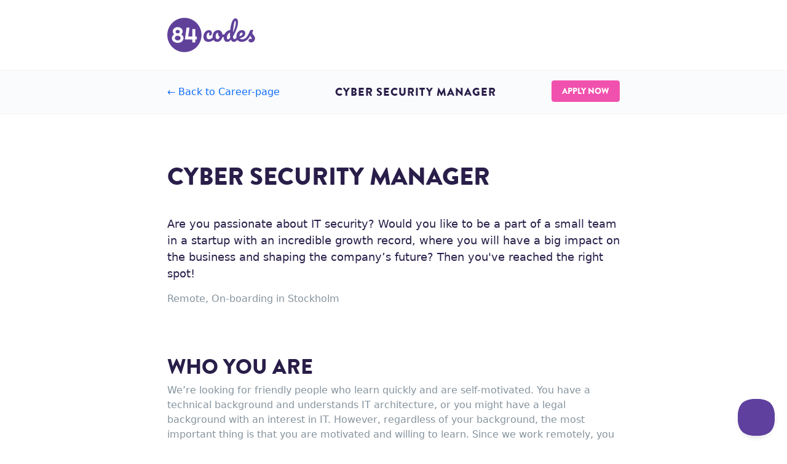

--- FILE ---
content_type: text/html; charset=utf-8
request_url: https://www.84codes.com/career/cyber-security-manager-job-ad
body_size: 6442
content:
<!DOCTYPE html>
<html>
  <head>
  <meta charset="utf-8" />
  <meta http-equiv="X-UA-Compatible" content="IE=edge" />

  <title>Cyber Security Manager - 84codes</title>
  <meta name="description" content="Are you passionate about IT security? Would you like to be a part of a small team in a startup with an incredible growth record? Apply for this open positions at 84codes." />
  <meta name="viewport" content="width=device-width, initial-scale=1" />
  <!-- prettier-ignore -->
  <link rel="icon" type="image/png" href="/img/icons/favicon-96x96.png" sizes="96x96" />
  <link rel="icon" type="image/svg+xml" href="/img/icons/favicon.svg" />
  <link rel="shortcut icon" href="/img/icons/favicon.ico" />
  <link rel="apple-touch-icon" sizes="180x180" href="/img/icons/apple-touch-icon.png" />
  <meta name="apple-mobile-web-app-title" content="MyWebSite" />
  <link rel="manifest" href="/img/icons/site.webmanifest" />
  <link rel="stylesheet" href="/css/starter.css">
  <link rel="stylesheet" href="https://maxcdn.bootstrapcdn.com/font-awesome/4.5.0/css/font-awesome.min.css" />
  <link rel="canonical" href="https://www.84codes.com/career/cyber-security-manager-job-ad" />
  <link rel="alternate" type="application/rss+xml" title="" href="/feed.xml" />
  <link rel="me" href="https://ruby.social/@84codes" />
  <link rel="preload" href="/fonts/Gilroy-ExtraBold.woff" as="font" type="font/woff" crossorigin />
  <link rel="preload" href="/fonts/Brandon_blk.woff" as="font" type="font/woff" crossorigin />
  <link rel="preload" href="/fonts/Gilroy-Light.woff" as="font" type="font/woff" crossorigin />
  <!-- Begin Jekyll SEO tag v2.8.0 -->
<meta name="generator" content="Jekyll v3.10.0" />
<meta property="og:title" content="Cyber Security Manager" />
<meta name="author" content="84codes Team" />
<meta property="og:locale" content="en_US" />
<meta name="description" content="Are you passionate about IT security? Would you like to be a part of a small team in a startup with an incredible growth record? Apply for this open positions at 84codes." />
<meta property="og:description" content="Are you passionate about IT security? Would you like to be a part of a small team in a startup with an incredible growth record? Apply for this open positions at 84codes." />
<link rel="canonical" href="https://www.84codes.com/career/cyber-security-manager-job-ad" />
<meta property="og:url" content="https://www.84codes.com/career/cyber-security-manager-job-ad" />
<meta property="og:site_name" content="84codes" />
<meta property="og:image" content="https://www.84codes.com/img/og-security.jpg" />
<meta property="og:type" content="article" />
<meta property="article:published_time" content="2017-11-15T00:00:00+00:00" />
<meta name="twitter:card" content="summary_large_image" />
<meta property="twitter:image" content="https://www.84codes.com/img/og-security.jpg" />
<meta property="twitter:title" content="Cyber Security Manager" />
<script type="application/ld+json">
{"@context":"https://schema.org","@type":"BlogPosting","author":{"@type":"Person","name":"84codes Team"},"dateModified":"2017-11-15T00:00:00+00:00","datePublished":"2017-11-15T00:00:00+00:00","description":"Are you passionate about IT security? Would you like to be a part of a small team in a startup with an incredible growth record? Apply for this open positions at 84codes.","headline":"Cyber Security Manager","image":"https://www.84codes.com/img/og-security.jpg","mainEntityOfPage":{"@type":"WebPage","@id":"https://www.84codes.com/career/cyber-security-manager-job-ad"},"url":"https://www.84codes.com/career/cyber-security-manager-job-ad"}</script>
<!-- End Jekyll SEO tag -->

  <script>
    (function (i, s, o, g, r, a, m) {
      i["GoogleAnalyticsObject"] = r;
      (i[r] =
        i[r] ||
        function () {
          (i[r].q = i[r].q || []).push(arguments);
        }),
        (i[r].l = 1 * new Date());
      (a = s.createElement(o)), (m = s.getElementsByTagName(o)[0]);
      a.async = 1;
      a.src = g;
      m.parentNode.insertBefore(a, m);
    })(
      window,
      document,
      "script",
      "//www.google-analytics.com/analytics.js",
      "ga"
    );
    ga("create", "UA-34452321-1", "84codes.com");
    ga("set", "anonymizeIp", true);
    ga("send", "pageview");
  </script>

  
  <meta name="robots" content="noindex, nofollow" />
  
</head>


  <body class="job-ad">
    <div class="container brand">
      <div class="row mt-4 justify-content-center">
        <div class="col-lg-8 col-md-10 col-sm-12">
          <a class="navbar-brand mb-4 d-inline-block" href="/"><img src="/img/logo-84codes-purple.png" /></a>
        </div>
      </div>
    </div>
    <div class="job-menu-holder" id="cta">
      <div class="job-menu">
        <div class="container">
          <div class="row justify-content-center">
            <div class="col-lg-8 col-md-10 col-sm-12">
              <a href="mailto:jobs@84codes.com?Subject=Cyber Security Manager%20-%2084codes" class="btn btn-secondary float-end">Apply Now</a>
              <p class="float-start">
                <a href="/career">&larr;
                  <span class="hide-me d-none d-sm-inline">Back to </span>Career-page</a>
              </p>
              <p class="text-center job-title show-me d-none d-lg-block">
                Cyber Security Manager
              </p>
            </div>
          </div>
        </div>
      </div>
    </div>
    <section class="ad">
      <div class="container">
        <div class="row justify-content-center">
          <div class="col-lg-8 col-md-10 col-sm-12">
            <h1 class="title mb-5">Cyber Security Manager</h1>
            <p class="large">Are you passionate about IT security? Would you like to be a part of a small team in a startup with an incredible growth record, where you will have a big impact on the business and shaping the company’s future? Then you've reached the right spot!</p>
            <p class="mb-5">Remote, On-boarding in Stockholm</p>
            <div class="content-here"><h2 id="who-you-are">Who you Are</h2>

<p>We’re looking for friendly people who learn quickly and are self-motivated. You have a technical background and understands IT architecture, or you might have a legal background with an interest in IT. However, regardless of your background, the most important thing is that you are motivated and willing to learn. Since we work remotely, you will be given a lot of freedom. That, of course, comes with a responsibility to making sure that you’re doing things that are valuable.</p>

<h2 id="what-youll-do">What you’ll do</h2>

<p>You will be responsible for our IT security and make sure that we comply with various laws and regulations. You will examine our security from a holistic view, including threat modeling, specifications, implementation, testing, and vulnerability assessment. Some of the tasks we see that your role could involve are:</p>

<ul>
  <li>Identify what is needed for compliance with various laws, regulations, and certifications and take the leading role in implement what’s needed for compliance.</li>
  <li>Write documentation for our systems in accordance with the requirements of various laws, regulations, and certifications.</li>
  <li>Be responsible for and conduct overall risk management activities: identifying, assessing, and controlling security threats and data-related risks. As well as anticipating new threats and actively working to prevent them from happening.</li>
  <li>Develop and implement our information security program, which includes procedures and policies designed to protect our systems and assets from security threats.</li>
  <li>Handle disaster recovery and advance our business continuity plan.</li>
</ul>

<p>All of the above will of course be done with the help and support of the rest of the team. Furthermore, this is a position with endless opportunities for the right person, and we encourage all employees to shape their own roles (we highly believe in intrapreneurship). Therefore, you will have the autonomy to decide how your own role and tasks develop.</p>
</div>
          </div>
        </div>
      </div>
    </section>
    <section class="what-we-do light">
      <div class="container">
        <div class="row mt-5 justify-content-center">
          <div class="col-lg-8 col-md-10 col-sm-12">
            <h2 class="title mb-5 text-center text-md-left">What we do</h2>
            <p>
              84codes is a Swedish tech company founded in 2012, dedicated to
              simplifying cloud infrastructure for developers. We provide a set
              of high quality cloud-hosted open source services via:
              <a href="//www.cloudamqp.com" target="_blank" rel="noopener">CloudAMQP</a>, focusing on RabbitMQ and LavinMQ. By doing so, we are helping
              thousands of companies to build distributed systems that process
              millions of messages per second over the Internet. But above all,
              we help developers to focus on building new applications and not
              having to spend time on managing their specialized servers.
            </p>
            <p>
              Currently, we’re running many thousands of servers, in several
              different clouds around the world, helping more than 4,100+ happy customers in over 104
              countries. Our customers span from startups to large Fortune
              500 enterprises. Visit our website to learn more about us.
            </p>
            <p class="text-center text-md-left">
              <a href="/" target="_blank" class="btn btn-outline-subtle mt-4">Visit 84codes.com to learn more</a>
            </p>
          </div>
        </div>
      </div>
    </section>
    <section class="picture bg-dark">
      <div class="container">
        <div class="row mt-5">
          <div class="col-lg-8 col-md-10 col-sm-12">
            <p class="office-picture"></p>
          </div>
        </div>
      </div>
    </section>
    <section class="who-we-are light">
      <div class="container">
        <div class="row justify-content-center">
          <div class="col-lg-8 col-md-10 col-sm-12">
            <h2 class="title mb-5 text-center text-md-left">Who we are</h2>
            <p>
              Our team consists of 40 humble, helpful, creative, and friendly
              people. We genuinely care about one another and that is how our
              team-oriented culture is shaped. We have an open and flat
              organizational structure where everyone’s opinion matters. Our
              philosophy is collaboration-focused, customer-oriented, and
              flexible. We're bootstrapped, fast-growing, and have been
              profitable since year one. We have some offices spread out around
              the globe, but the entire team is free to work remotely from
              wherever they choose.
            </p>
            <p>
              Psst... Meet your future team members by checking out
              <strong><em>"About"</em></strong> or head over to the
              <strong><em>"Blog"</em></strong> to see what it's like to be part
              of the team.
            </p>
            <p class="text-center text-md-left">
              <a href="/about" target="_blank" class="btn btn-outline-subtle mt-4">About - Meet the 84codes team</a>

              <a href="/blog/" target="_blank" class="btn btn-outline-subtle mt-4">Blog - Working at 84codes</a>
            </p>
          </div>
        </div>
      </div>
    </section>
    <section class="perks">
      <div class="container">
        <div class="row justify-content-center">
          <div class="col-lg-8 col-md-10 col-sm-12">
            <h1 class="title mb-5 mx-auto">What we offer</h1>
            <p class="mb-5">
              You would be part of a small team in a startup with an incredible
              growth record, which means that you will be a big part of shaping
              the company’s future. We are all about offering our employees
              freedom over their own time. Which means that all employees are
              totally in charge of their own schedule. You’re free to work from
              wherever you want at the times that suit you best. We trust our
              employees that they're engaged and are enjoying their work they're
              performing so no babysitting is needed.
            </p>
          </div>
        </div>
        <div class="row justify-content-center">
          <div class="col-lg-8 col-md-10 col-sm-12">
            <div class="row justify-content-center">
              
              <div class="col-sm-6 mb-5 perk">
                <img src="/img/illustrations/airport.svg" class="illu img-fluid mb-3 d-block mx-auto" alt="Work Where You Want - 84codes" />
                <h2 class="text-center">
                  Work Where You Want 
                </h2>
                <p>We have a remote-first culture. We overcome remote challenges through transparency, trust, and everyday communication through Slack.</p>
              </div>
              
              <div class="col-sm-6 mb-5 perk">
                <img src="/img/illustrations/learning.svg" class="illu img-fluid mb-3 d-block mx-auto" alt="Learning &amp; Development - 84codes" />
                <h2 class="text-center">
                  Learning &amp; Development 
                </h2>
                <p>We value a team that’s always eager to be better. Want to attend a conference or seminar that interests you? Let us know. We invest in our people to give them a chance to learn and expand their skills.</p>
              </div>
              
              <div class="col-sm-6 mb-5 perk">
                <img src="/img/illustrations/vacation.svg" class="illu img-fluid mb-3 d-block mx-auto" alt="Flexible Vacation Time - 84codes" />
                <h2 class="text-center">
                  Flexible Vacation Time 
                </h2>
                <p>Rest is healthy and unlocks creativity. Sometimes you need to relax and spend time with friends and family for a while. Just inform others when you are on vacation and come back invigorated.</p>
              </div>
              
              <div class="col-sm-6 mb-5 perk">
                <img src="/img/illustrations/workaways.svg" class="illu img-fluid mb-3 d-block mx-auto" alt="Awesome Workaways - 84codes" />
                <h2 class="text-center">
                  Awesome Workaways 
                </h2>
                <p>We are a remote team, but we like to come together a couple of times per year and work, hang out and go on adventures together. On previous team trips we have visited the Swedish mountains and archipelago, to mention a few places.</p>
              </div>
              
              <div class="col-sm-6 mb-5 perk">
                <img src="/img/illustrations/workstation.svg" class="illu img-fluid mb-3 d-block mx-auto" alt="Custom Work Stations - 84codes" />
                <h2 class="text-center">
                  Custom Work Stations 
                </h2>
                <p>You are free to choose your own gear. Windows or MacOS? One or two screens? Four screens, really?! Weird, but no one will judge you. Just decide for yourself and send us the bill.</p>
              </div>
              
              <div class="col-sm-6 mb-5 perk">
                <img src="/img/illustrations/wellness.svg" class="illu img-fluid mb-3 d-block mx-auto" alt="Wellness Reimbursement - 84codes" />
                <h2 class="text-center">
                  Wellness Reimbursement 
                </h2>
                <p>Like to exercise your muscles as much as your brain? We want our employees to stay energetic. Therefore, we're providing an annual reimbursement that you can use for whatever fitness activity you might like.</p>
              </div>
              
              <div class="col-sm-6 mb-5 perk">
                <img src="/img/illustrations/growth.svg" class="illu img-fluid mb-3 d-block mx-auto" alt="Occupational Pension - 84codes" />
                <h2 class="text-center">
                  Occupational Pension <sup class="highlight">*</sup>
                </h2>
                <p>It's never too early to start saving for the future. That’s why we cover our employees with a great retirement plan.</p>
              </div>
              
              <div class="col-sm-6 mb-5 perk">
                <img src="/img/illustrations/insurance.svg" class="illu img-fluid mb-3 d-block mx-auto" alt="Insurance Cover - 84codes" />
                <h2 class="text-center">
                  Insurance Cover <sup class="highlight">*</sup>
                </h2>
                <p>In the case you get sick or happen to be in an accident, we got you covered through a personal accident insurance, as well as a private health insurance.</p>
              </div>
              
            </div>
          </div>
        </div>
        <div class="row justify-content-center">
          <div class="col-lg-8 col-md-10 col-sm-12">
            <p class="foot-note">
              <sup class="highlight">*</sup>This perk is valid for full-time
              employees in Sweden. If you happen to be a citizen of another
              country, we are happy to accommodate this perk so that it suits
              your country’s laws and regulations.
            </p>
          </div>
        </div>
      </div>
    </section>
    <section class="general">
      <div class="container">
        <div class="row justify-content-center">
          <div class="col-lg-8 col-md-10 col-sm-12">
            <h2 class="title mb-5 mx-auto">General Information</h2>
            <table class="table table-hover mb-5">
              <tbody>
                <tr>
                  <th scope="row" class="first-column">Starting Date</th>
                  <td>We are flexible regarding the starting date.</td>
                </tr>
                
                <tr>
                  <th scope="row">Location</th>
                  <td>Our team works remotely, which means that you can work from anywhere you want (our day-to-day communication are held through Slack). However, your onboarding will most likely be held at our office in Stockholm.</td>
                </tr>
                <tr>
                  <th scope="row">Application Deadline</th>
                  <td>We have no deadline for the application since we are flexible regarding the starting date.</td>
                </tr>
                <tr>
                  <th scope="row">Contact</th>
                  <td>Feel free to send an email to jobs@84codes.com if you have any questions.</td>
                </tr>
                 
              </tbody>
            </table>
          </div>
        </div>
        <div class="row justify-content-center">
          <div class="col-lg-8 col-md-10 col-sm-12">
            <h2 class="title mb-5 mx-auto">Apply Now</h2>
            <p>
              If this position sounds interesting, please send a few words about
              yourself to
              <a href="mailto:jobs@84codes.com?Subject=Cyber Security Manager%20-%2084codes">jobs@84codes.com</a>
              and we take it from there.
            </p>
            <div class="d-grid">
              <a href="mailto:jobs@84codes.com?Subject=Cyber Security Manager%20-%2084codes" class="btn btn-secondary pt-3 pb-3 mt-4 mb-5">Apply now</a>
            </div>
          </div>
        </div>
      </div>
    </section>
    <footer class="dark-bg">
  <div class="container">
    <div class="row">
      <div class="col-12 col-md-5 col-sm-4 col-8 hidden-print">
        <h4 class="mb-3">Products</h4>
        <ul class="quicklinks list-unstyled">
          <li>
            <a href="//www.cloudamqp.com" target="_blank" rel="noopener"
              >CloudAMQP<span class="d-sm-none d-md-inline">
                - hosted RabbitMQ &amp; LavinMQ</span
              ></a
            >
          </li>
          <li>
            <a href="//lavinmq.com" target="_blank" rel="noopener"
              >LavinMQ<span class="d-sm-none d-md-inline">
                - open-source Message Broker</span
              ></a
            >
          </li>
        </ul>
      </div>
      <div class="col-12 col-md-4 col-sm-4 col-4 hidden-print">
        <h4 class="mb-3">Menu</h4>
        <ul class="quicklinks list-unstyled">
          <li>
            <a href="/">Home</a>
          </li>
          <li>
            <a href="/career/">Career</a>
            <!-- <a href="/career/" class="badge bg-primary d-none d-sm-inline"
              >Hiring!</a
            >-->
          </li>
          <li>
            <a href="/about">About Us</a>
          </li>
          <li>
            <a href="/blog/">Blog</a>
          </li>
          <li>
            <a href="/news-and-press">News &amp; Press</a>
          </li>
          <li>
            <a href="/security">Vulnerability Reward Program</a>
          </li>
        </ul>
      </div>
      <div
        class="col-12 col-sm-4 col-md-3 ml-auto text-center support-call-out"
      >
        <img
          src="/img/logo-84codes-dark-bg.png"
          class="d-block mx-auto footer-logo"
          alt="84codes - DevOps as a Service"
        />
        <a
          class="btn btn-outline-light btn-xl mb-3 hidden-print contact"
          href="mailto:info@84codes.com"
          >Contact Us</a
        >
      </div>
    </div>
  </div>
  <div class="footer-alt mt-4">
    <div class="container">
      <div class="row">
        <div class="col-md-12 pt-3 pb-4">
          <p class="mb-0 pt-2">© Copyright 84codes</p>
        </div>
      </div>
    </div>
  </div>
</footer>
 <script src="/js/jquery-3.5.1.min.js"></script>
<script src="/js/bootstrap.bundle.min.js"></script>
<script src="/js/scrollTo.js"></script>
<script src="/js/jquery.cookie.min.js"></script>
<script src="/js/notifications.min.js"></script>
<script type="text/javascript">!function(e,t,n){function a(){var e=t.getElementsByTagName("script")[0],n=t.createElement("script");n.type="text/javascript",n.async=!0,n.src="https://beacon-v2.helpscout.net",e.parentNode.insertBefore(n,e)}if(e.Beacon=n=function(t,n,a){e.Beacon.readyQueue.push({method:t,options:n,data:a})},n.readyQueue=[],"complete"===t.readyState)return a();e.attachEvent?e.attachEvent("onload",a):e.addEventListener("load",a,!1)}(window,document,window.Beacon||function(){});</script>
<script type="text/javascript">window.Beacon('init', 'fafdee9e-469f-441f-8da6-d0c29b02f3e4')</script>

    <script>
      $().ready(function () {
        topbar = $(".job-menu");
        first_cta = $("#cta");
        $(window).scroll(function (e) {
          var offset = $(first_cta).offset();
          var posY = offset.top - $(window).scrollTop();

          if (posY < 0 && !$(topbar).hasClass("fixed")) {
            $(topbar).addClass("fixed");
          } else if (posY > 0 && $(topbar).hasClass("fixed")) {
            $(topbar).removeClass("fixed");
          }
        });
      });
    </script>
  </body>

</html>


--- FILE ---
content_type: image/svg+xml
request_url: https://www.84codes.com/img/illustrations/insurance.svg
body_size: 2385
content:
<svg width="360" height="360" fill="none" xmlns="http://www.w3.org/2000/svg">
  <g opacity=".3" fill="#6D6DAA">
    <path opacity=".3" d="M215.937 332.992h-73.701a2.834 2.834 0 010-5.669h73.701a2.835 2.835 0 110 5.669zM230.11 332.992h-5.669a2.834 2.834 0 110-5.669h5.669a2.835 2.835 0 110 5.669zM122.394 332.992h-11.339a2.835 2.835 0 010-5.669h11.339a2.834 2.834 0 010 5.669zM133.732 332.992h-2.834a2.834 2.834 0 110-5.669h2.834a2.835 2.835 0 110 5.669z"/>
  </g>
  <path d="M275.465 98.368L170.583 58.032 65.701 98.369v92.522a119.055 119.055 0 0046.488 94.394l58.394 44.872 58.393-44.9a119.058 119.058 0 0046.489-94.366V98.369z" fill="#EEF6FF"/>
  <path d="M170.583 58.032L65.701 98.369v11.338L170.583 69.37l104.882 40.337V98.369L170.583 58.031z" fill="#fff"/>
  <path opacity=".3" d="M170.583 58.032v272.125l58.96-44.872a119.055 119.055 0 0046.914-94.705V98.368L170.583 58.032z" fill="#5CBEFF"/>
  <path opacity=".3" d="M228.976 273.946l-58.393 44.873-58.394-44.873a119.054 119.054 0 01-46.488-94.393v11.338a119.055 119.055 0 0046.488 94.394l58.394 44.872 58.393-44.9a119.058 119.058 0 0046.489-94.366v-11.338a119.056 119.056 0 01-46.489 94.393z" fill="#5CBEFF"/>
  <path d="M170.583 332.992a2.836 2.836 0 01-1.73-.595l-58.393-44.759a122.655 122.655 0 01-47.594-96.747V98.369a2.835 2.835 0 011.814-2.637l104.882-40.308a2.835 2.835 0 012.041 0l104.882 40.308a2.835 2.835 0 011.814 2.636v92.523a122.655 122.655 0 01-47.594 96.747l-58.393 44.787a2.836 2.836 0 01-1.729.567zM68.535 100.296v90.709a116.929 116.929 0 0045.355 92.154l56.693 43.569 56.693-43.569a116.931 116.931 0 0045.354-92.126v-90.709l-102.047-39.26-102.048 39.232z" fill="#6D6DAA"/>
  <path d="M85.543 111.89v79.001a99.837 99.837 0 0038.75 78.662l46.29 35.575 46.289-35.575a99.835 99.835 0 0038.75-78.662V111.89l-85.039-32.599-85.04 32.599z" fill="#B1F1A8"/>
  <path opacity=".3" d="M170.583 305.071l46.204-35.518a99.837 99.837 0 0038.835-78.662V111.89l-85.039-32.57V305.07z" fill="#48BC33"/>
  <path opacity=".5" d="M216.872 258.214l-46.289 35.575-46.29-35.575a99.835 99.835 0 01-38.75-78.661v11.338a99.837 99.837 0 0038.75 78.662l46.29 35.575 46.289-35.575a99.835 99.835 0 0038.75-78.662v-11.338a99.834 99.834 0 01-38.75 78.661z" fill="#fff"/>
  <path opacity=".3" d="M170.583 79.291l-85.04 32.684v11.338l85.04-32.683 85.039 32.683v-11.338l-85.039-32.684z" fill="#48BC33"/>
  <path d="M170.583 307.962a2.831 2.831 0 01-1.729-.595l-46.29-35.575a102.67 102.67 0 01-39.855-80.901V111.89a2.833 2.833 0 011.814-2.636l85.039-32.684a2.835 2.835 0 012.041 0l85.039 32.684a2.834 2.834 0 011.815 2.636v79.001a102.674 102.674 0 01-39.855 80.901l-46.29 35.688a2.833 2.833 0 01-1.729.482zM88.378 113.931v76.96a96.974 96.974 0 0037.644 76.536l44.561 34.129 44.56-34.271a96.971 96.971 0 0037.644-76.394v-76.96l-82.204-31.607-82.205 31.607z" fill="#6D6DAA"/>
  <path d="M310.416 131.732a15.73 15.73 0 0010.403 10.545c5.235 1.739 5.235 3.487 0 5.244a15.734 15.734 0 00-10.46 10.46c-1.739 5.235-3.487 5.235-5.244 0a15.734 15.734 0 00-10.46-10.46c-5.235-1.738-5.235-3.486 0-5.244a15.732 15.732 0 0010.517-10.545c1.757-5.178 3.505-5.178 5.244 0z" fill="#96D7FF"/>
  <path d="M215.937 22.797a10.489 10.489 0 007.03 6.888c3.496 1.172 3.496 2.334 0 3.487a10.489 10.489 0 00-7.03 7.058c-1.172 3.496-2.334 3.496-3.487 0a10.485 10.485 0 00-6.973-6.973c-3.496-1.172-3.496-2.334 0-3.487a10.486 10.486 0 006.973-6.973c1.191-3.496 2.353-3.496 3.487 0zM43.505 122.661a13.095 13.095 0 008.731 8.731c4.366 1.455 4.366 2.91 0 4.366a13.095 13.095 0 00-8.73 8.73c-1.456 4.366-2.91 4.366-4.366 0a13.095 13.095 0 00-8.73-8.73c-4.366-1.456-4.366-2.911 0-4.366a13.095 13.095 0 008.73-8.731c1.455-4.365 2.91-4.365 4.365 0zM14.677 258.072a10.489 10.489 0 007.002 6.889c3.496 1.171 3.496 2.334 0 3.486a10.49 10.49 0 00-7.002 7.087c-1.171 3.496-2.334 3.496-3.486 0a10.488 10.488 0 00-6.974-6.973c-3.496-1.172-3.496-2.334 0-3.487a10.488 10.488 0 006.974-6.973c1.19-3.496 2.352-3.506 3.486-.029z" fill="#C9C1F5"/>
  <path d="M57.197 277.915a10.487 10.487 0 007.001 6.888c3.497 1.172 3.497 2.334 0 3.487a10.488 10.488 0 00-7.001 7.086c-1.172 3.497-2.334 3.497-3.487 0a10.49 10.49 0 00-6.973-6.973c-3.496-1.171-3.496-2.334 0-3.486a10.49 10.49 0 006.973-6.974c1.19-3.496 2.353-3.505 3.487-.028z" fill="#96D7FF"/>
  <path d="M306.646 275.08a10.483 10.483 0 006.973 6.973c3.496 1.172 3.496 2.334 0 3.487a10.487 10.487 0 00-6.973 6.973c-1.172 3.496-2.334 3.496-3.487 0a10.49 10.49 0 00-6.973-6.973c-3.496-1.172-3.496-2.334 0-3.487a10.487 10.487 0 006.973-6.973c1.209-3.477 2.372-3.477 3.487 0z" fill="#C9C1F5"/>
  <path d="M323.667 330V163.333l-19.048-19.047H180.81V330h142.857z" fill="#fff"/>
  <path d="M323.667 332.381H180.81a2.381 2.381 0 01-2.381-2.381V144.286a2.381 2.381 0 012.381-2.381h123.809a2.384 2.384 0 011.691.69l19.047 19.048c.446.449.694 1.058.691 1.69V330a2.381 2.381 0 01-2.381 2.381zm-140.477-4.762h138.096V164.31l-17.643-17.643H183.19v180.952z" fill="#6D6DAA"/>
  <path d="M323.667 163.333h-19.048v-19.047l19.048 19.047z" fill="#EEF6FF"/>
  <path d="M323.667 165.714h-19.048a2.381 2.381 0 01-2.381-2.381v-19.047a2.38 2.38 0 014.072-1.691l19.047 19.048a2.38 2.38 0 01-1.69 4.071zM307 160.952h10.929L307 150.024v10.928z" fill="#6D6DAA"/>
  <path d="M323.667 165.714h-19.048a2.381 2.381 0 01-2.381-2.381v-19.047a2.38 2.38 0 014.072-1.691l19.047 19.048a2.38 2.38 0 01-1.69 4.071zM307 160.952h10.929L307 150.024v10.928z" fill="#6D6DAA"/>
  <g opacity=".5" fill="#6D6DAA">
    <path opacity=".5" d="M221.286 203.81h-16.667a2.381 2.381 0 110-4.762h16.667a2.381 2.381 0 110 4.762zM266.524 194.286h-61.905a2.381 2.381 0 110-4.762h61.905a2.381 2.381 0 110 4.762zM299.857 203.81h-71.428a2.381 2.381 0 110-4.762h71.428a2.381 2.381 0 110 4.762zM299.857 194.286h-26.19a2.381 2.381 0 110-4.762h26.19a2.381 2.381 0 110 4.762zM261.762 180h-19.048a2.381 2.381 0 110-4.762h19.048a2.381 2.381 0 110 4.762zM235.571 213.333h-30.952a2.381 2.381 0 110-4.761h30.952a2.38 2.38 0 110 4.761zM299.857 213.333h-45.238a2.381 2.381 0 110-4.761h45.238a2.38 2.38 0 110 4.761zM247.476 213.333h-4.762a2.381 2.381 0 110-4.761h4.762a2.38 2.38 0 110 4.761zM283.191 222.857h-78.572a2.381 2.381 0 110-4.762h78.572a2.38 2.38 0 010 4.762zM299.857 222.857h-9.524a2.381 2.381 0 110-4.762h9.524a2.381 2.381 0 110 4.762zM221.286 232.381h-16.667a2.381 2.381 0 110-4.762h16.667a2.381 2.381 0 110 4.762zM299.857 232.381h-26.19a2.381 2.381 0 110-4.762h26.19a2.381 2.381 0 110 4.762zM266.524 232.381h-38.095a2.381 2.381 0 110-4.762h38.095a2.381 2.381 0 110 4.762zM266.524 241.905h-61.905a2.381 2.381 0 110-4.762h61.905a2.381 2.381 0 110 4.762zM250.191 280h-.643a4.329 4.329 0 01-3-1.619 10.976 10.976 0 01-1.453-5.976 56.87 56.87 0 01-6.666 1.881 2.429 2.429 0 01-.953-4.762 53.816 53.816 0 008.048-2.381 17.533 17.533 0 012.381-6.119 10.88 10.88 0 0112.619-4.476 3.596 3.596 0 013.143 3.547c-.119 3.548-6.667 7.572-13.81 10.381a13.408 13.408 0 00.381 4.762 22.004 22.004 0 009.143-5.071 2.381 2.381 0 013.571.69c.163.3.306.611.429.929.357.857.357.857.81.857a11.498 11.498 0 003.404-1.691 9.957 9.957 0 014.762-2.023c1.695.2 3.277.953 4.5 2.143a7.504 7.504 0 003.095 1.761s.286-.357.405-.547a5.023 5.023 0 014.548-2.929 6.55 6.55 0 014.762 2.095c.183.185.382.352.595.5a2.381 2.381 0 110 4.762 5.307 5.307 0 01-3.786-1.762c-.666-.642-.905-.809-1.524-.809-.142 0-.333.357-.452.571a5 5 0 01-4.429 2.905 10.284 10.284 0 01-5.976-2.738 13.17 13.17 0 00-1.666-1.143c-.828.363-1.624.793-2.381 1.286a12.07 12.07 0 01-5.905 2.381 5.002 5.002 0 01-4.072-1.81c-2.738 2.024-6.761 4.405-9.88 4.405zm6.69-19.048a5.5 5.5 0 00-4.762 2.239 8.724 8.724 0 00-.928 1.547 39.542 39.542 0 006.476-3.786h-.786z"/>
  </g>
  <path d="M345.095 306.191h-28.571v-14.286h28.571a4.762 4.762 0 014.762 4.762v4.762a4.762 4.762 0 01-4.762 4.762z" fill="#939FC6"/>
  <path d="M242.714 306.191l-14.285-4.762v-4.762l14.285-4.762v14.286z" fill="#EEF6FF"/>
  <path d="M242.714 299.048v-7.143l-14.285 4.762v2.381h14.285z" fill="#fff"/>
  <path d="M242.714 308.571a2.38 2.38 0 01-.762-.119l-14.285-4.761a2.381 2.381 0 01-1.619-2.262v-4.762a2.38 2.38 0 011.619-2.262l14.285-4.762a2.38 2.38 0 013.143 2.262v14.286a2.38 2.38 0 01-2.381 2.38zm-11.904-8.857l9.523 3.167v-7.667l-9.523 3.167v1.333z" fill="#6D6DAA"/>
  <path d="M316.524 306.191v-14.286h-30.953l-7.142 2.381-7.143-2.381h-28.572v14.286h28.572l7.143-2.381 7.142 2.381h30.953z" fill="#939FC6"/>
  <path opacity=".3" d="M285.571 299.048h64.286v-2.381a4.762 4.762 0 00-4.762-4.762h-59.524l-7.142 2.381-7.143-2.381h-28.572v7.143h42.857z" fill="#fff"/>
  <path d="M345.095 308.571h-28.571a2.381 2.381 0 01-2.381-2.381v-14.285a2.381 2.381 0 012.381-2.381h28.571a7.143 7.143 0 017.143 7.143v4.762a7.143 7.143 0 01-7.143 7.142zm-26.19-4.761h26.19a2.381 2.381 0 002.381-2.381v-4.762a2.381 2.381 0 00-2.381-2.381h-26.19v9.524zM271.286 308.571h-28.572a2.381 2.381 0 01-2.381-2.381v-14.285a2.381 2.381 0 012.381-2.381h28.572a2.381 2.381 0 012.381 2.381v14.285a2.381 2.381 0 01-2.381 2.381zm-26.191-4.761h23.81v-9.524h-23.81v9.524z" fill="#6D6DAA"/>
  <path d="M252.238 308.571a2.381 2.381 0 01-2.381-2.381v-14.285a2.381 2.381 0 114.762 0v14.285a2.381 2.381 0 01-2.381 2.381zM261.762 308.571a2.381 2.381 0 01-2.381-2.381v-14.285a2.381 2.381 0 114.762 0v14.285a2.381 2.381 0 01-2.381 2.381zM316.524 308.571h-30.953a2.381 2.381 0 01-2.381-2.381v-14.285a2.381 2.381 0 012.381-2.381h30.953a2.381 2.381 0 012.381 2.381v14.285a2.381 2.381 0 01-2.381 2.381zm-28.572-4.761h26.191v-9.524h-26.191v9.524zM271.286 308.571a2.38 2.38 0 01-2.381-2.38v-14.286a2.38 2.38 0 013.143-2.262l7.143 2.381a2.382 2.382 0 011.619 2.262v9.524a2.382 2.382 0 01-1.619 2.261l-7.143 2.381a2.38 2.38 0 01-.762.119zm2.381-13.357v7.691l2.381-.786V296l-2.381-.786z" fill="#6D6DAA"/>
  <path d="M285.571 308.571a2.37 2.37 0 01-.761-.119l-7.143-2.381a2.38 2.38 0 01-1.619-2.261v-9.524a2.38 2.38 0 011.619-2.262l7.143-2.381a2.378 2.378 0 013.142 2.262v14.286a2.38 2.38 0 01-2.381 2.38zm-4.761-6.476l2.38.786v-7.667l-2.38.786v6.095zM228.429 301.429h-4.762a2.381 2.381 0 110-4.762h4.762a2.381 2.381 0 110 4.762zM340.333 315.714h-26.19a2.381 2.381 0 110-4.762h23.809v-7.142a2.381 2.381 0 114.762 0v9.523a2.381 2.381 0 01-2.381 2.381z" fill="#6D6DAA"/>
  <path d="M357 296.667h-7.143v4.762H357v-4.762z" fill="#EEF6FF"/>
  <path d="M357 303.81h-7.143a2.381 2.381 0 01-2.381-2.381v-4.762a2.381 2.381 0 012.381-2.381H357a2.381 2.381 0 012.381 2.381v4.762A2.381 2.381 0 01357 303.81z" fill="#6D6DAA"/>
</svg>


--- FILE ---
content_type: application/javascript; charset=utf-8
request_url: https://www.84codes.com/js/notifications.min.js
body_size: -279
content:
$().ready(function(){var e;e="vid",(null===$.cookie(e)||""===$.cookie(e)||"null"===$.cookie(e)||void 0===$.cookie(e))&&$("#notification").show(),$(".link-close").click(function(e){var o,i,t,c;e.preventDefault(),$("#notification").slideUp(),o=28,i="vid",t=new Date,c=1440*o*60*1e3,t.setTime(t.getTime()+c),$.cookie(i,"close",{expires:t, path:"/"})})});


--- FILE ---
content_type: image/svg+xml
request_url: https://www.84codes.com/img/illustrations/vacation.svg
body_size: 2606
content:
<svg width="360" height="360" fill="none" xmlns="http://www.w3.org/2000/svg">
  <path d="M278.625 331.703H84.562v-135l97.032-63.422 97.031 63.422v135z" fill="#D6B5B0"/>
  <path opacity=".3" d="M181.594 133.281l-97.031 63.422v11.25l97.031-63.422 97.031 63.422v-11.25l-97.031-63.422z" fill="#93765F"/>
  <path d="M278.625 334.375H84.562a2.812 2.812 0 01-2.812-2.813v-135a2.813 2.813 0 011.266-2.362l97.172-63.253a2.81 2.81 0 013.065 0l97.031 63.394a2.813 2.813 0 011.154 2.221v135a2.813 2.813 0 01-2.813 2.813zm-191.25-5.625h188.438V198.222l-94.219-61.566-94.219 61.566V328.75z" fill="#6D6DAA"/>
  <path opacity=".3" d="M275.812 207.812H90.187v5.626h185.625v-5.626z" fill="#fff"/>
  <path opacity=".3" d="M275.812 221.875H90.187v5.625h185.625v-5.625z" fill="#93765F"/>
  <path d="M88.781 230.453c6.99 0 12.657-5.666 12.657-12.656s-5.667-12.656-12.657-12.656-12.656 5.666-12.656 12.656 5.666 12.656 12.656 12.656z" fill="#FFD599"/>
  <path opacity=".5" d="M88.781 213.437a12.63 12.63 0 0111.869 8.438 12.657 12.657 0 10-23.766 0 12.629 12.629 0 0111.897-8.438z" fill="#fff"/>
  <path d="M88.781 233.125c-8.543 0-15.469-6.926-15.469-15.469s6.926-15.468 15.47-15.468c8.542 0 15.468 6.925 15.468 15.468-.015 8.537-6.932 15.454-15.469 15.469zm0-25.313c-5.436 0-9.844 4.408-9.844 9.844 0 5.437 4.408 9.844 9.844 9.844 5.437 0 9.844-4.407 9.844-9.844 0-5.436-4.407-9.844-9.844-9.844z" fill="#6D6DAA"/>
  <path opacity=".3" d="M275.812 309.062H90.187v5.626h185.625v-5.626z" fill="#fff"/>
  <path opacity=".3" d="M275.812 323.125H90.187v5.625h185.625v-5.625z" fill="#93765F"/>
  <path opacity=".3" d="M275.812 283.75H90.187v5.625h185.625v-5.625z" fill="#fff"/>
  <path opacity=".3" d="M275.812 297.812H90.187v5.626h185.625v-5.626z" fill="#93765F"/>
  <path opacity=".3" d="M275.812 258.438H90.187v5.624h185.625v-5.624z" fill="#fff"/>
  <path opacity=".3" d="M275.812 272.5H90.187v5.625h185.625V272.5z" fill="#93765F"/>
  <path opacity=".3" d="M275.812 233.125H90.187v5.625h185.625v-5.625z" fill="#fff"/>
  <path opacity=".3" d="M275.812 247.188H90.187v5.624h185.625v-5.624z" fill="#93765F"/>
  <path d="M88.781 255.766c6.99 0 12.657-5.667 12.657-12.657 0-6.989-5.667-12.656-12.657-12.656s-12.656 5.667-12.656 12.656c0 6.99 5.666 12.657 12.656 12.657z" fill="#FFD599"/>
  <path opacity=".5" d="M88.781 238.75a12.628 12.628 0 0111.869 8.437 12.656 12.656 0 10-23.766 0 12.63 12.63 0 0111.897-8.437z" fill="#fff"/>
  <path d="M88.781 258.438c-8.543 0-15.469-6.926-15.469-15.469s6.926-15.469 15.47-15.469c8.542 0 15.468 6.926 15.468 15.469-.015 8.536-6.932 15.453-15.469 15.469zm0-25.313c-5.436 0-9.844 4.407-9.844 9.844 0 5.436 4.408 9.843 9.844 9.843 5.437 0 9.844-4.407 9.844-9.843 0-5.437-4.407-9.844-9.844-9.844z" fill="#6D6DAA"/>
  <path d="M88.781 281.078c6.99 0 12.657-5.666 12.657-12.656s-5.667-12.656-12.657-12.656-12.656 5.666-12.656 12.656 5.666 12.656 12.656 12.656z" fill="#FFD599"/>
  <path opacity=".5" d="M88.781 264.062a12.63 12.63 0 0111.869 8.438 12.657 12.657 0 10-23.766 0 12.629 12.629 0 0111.897-8.438z" fill="#fff"/>
  <path d="M88.781 283.75c-8.543 0-15.469-6.926-15.469-15.469s6.926-15.469 15.47-15.469c8.542 0 15.468 6.926 15.468 15.469-.015 8.537-6.932 15.454-15.469 15.469zm0-25.312c-5.436 0-9.844 4.407-9.844 9.843 0 5.437 4.408 9.844 9.844 9.844 5.437 0 9.844-4.407 9.844-9.844 0-5.436-4.407-9.843-9.844-9.843z" fill="#6D6DAA"/>
  <path d="M88.781 306.391c6.99 0 12.657-5.667 12.657-12.657 0-6.989-5.667-12.656-12.657-12.656s-12.656 5.667-12.656 12.656c0 6.99 5.666 12.657 12.656 12.657z" fill="#FFD599"/>
  <path opacity=".5" d="M88.781 289.375a12.628 12.628 0 0111.869 8.437 12.656 12.656 0 10-23.766 0 12.63 12.63 0 0111.897-8.437z" fill="#fff"/>
  <path d="M88.781 309.062c-8.543 0-15.469-6.925-15.469-15.468s6.926-15.469 15.47-15.469c8.542 0 15.468 6.926 15.468 15.469-.015 8.536-6.932 15.453-15.469 15.468zm0-25.312c-5.436 0-9.844 4.407-9.844 9.844 0 5.436 4.408 9.844 9.844 9.844 5.437 0 9.844-4.408 9.844-9.844 0-5.437-4.407-9.844-9.844-9.844z" fill="#6D6DAA"/>
  <path d="M88.781 331.703c6.99 0 12.657-5.666 12.657-12.656s-5.667-12.656-12.657-12.656-12.656 5.666-12.656 12.656 5.666 12.656 12.656 12.656z" fill="#FFD599"/>
  <path opacity=".5" d="M88.781 314.687a12.63 12.63 0 0111.869 8.438 12.657 12.657 0 10-23.766 0 12.629 12.629 0 0111.897-8.438z" fill="#fff"/>
  <path d="M88.781 334.375c-8.543 0-15.469-6.926-15.469-15.469s6.926-15.468 15.47-15.468c8.542 0 15.468 6.925 15.468 15.468-.015 8.537-6.932 15.454-15.469 15.469zm0-25.313c-5.436 0-9.844 4.408-9.844 9.844 0 5.437 4.408 9.844 9.844 9.844 5.437 0 9.844-4.407 9.844-9.844 0-5.436-4.407-9.844-9.844-9.844z" fill="#6D6DAA"/>
  <path d="M274.406 230.453c6.99 0 12.656-5.666 12.656-12.656s-5.666-12.656-12.656-12.656-12.656 5.666-12.656 12.656 5.666 12.656 12.656 12.656z" fill="#FFD599"/>
  <path opacity=".5" d="M274.406 213.437a12.63 12.63 0 0111.869 8.438 12.657 12.657 0 10-23.766 0 12.63 12.63 0 0111.897-8.438z" fill="#fff"/>
  <path d="M274.406 233.125c-8.543 0-15.468-6.926-15.468-15.469s6.925-15.468 15.468-15.468 15.469 6.925 15.469 15.468c-.015 8.537-6.932 15.454-15.469 15.469zm0-25.313c-5.436 0-9.844 4.408-9.844 9.844 0 5.437 4.408 9.844 9.844 9.844 5.437 0 9.844-4.407 9.844-9.844 0-5.436-4.407-9.844-9.844-9.844z" fill="#6D6DAA"/>
  <path d="M274.406 255.766c6.99 0 12.656-5.667 12.656-12.657 0-6.989-5.666-12.656-12.656-12.656s-12.656 5.667-12.656 12.656c0 6.99 5.666 12.657 12.656 12.657z" fill="#FFD599"/>
  <path opacity=".5" d="M274.406 238.75a12.629 12.629 0 0111.869 8.437 12.656 12.656 0 10-23.766 0 12.63 12.63 0 0111.897-8.437z" fill="#fff"/>
  <path d="M274.406 258.438c-8.543 0-15.468-6.926-15.468-15.469s6.925-15.469 15.468-15.469 15.469 6.926 15.469 15.469c-.015 8.536-6.932 15.453-15.469 15.469zm0-25.313c-5.436 0-9.844 4.407-9.844 9.844 0 5.436 4.408 9.843 9.844 9.843 5.437 0 9.844-4.407 9.844-9.843 0-5.437-4.407-9.844-9.844-9.844z" fill="#6D6DAA"/>
  <path d="M274.406 281.078c6.99 0 12.656-5.666 12.656-12.656s-5.666-12.656-12.656-12.656-12.656 5.666-12.656 12.656 5.666 12.656 12.656 12.656z" fill="#FFD599"/>
  <path opacity=".5" d="M274.406 264.062a12.63 12.63 0 0111.869 8.438 12.657 12.657 0 10-23.766 0 12.63 12.63 0 0111.897-8.438z" fill="#fff"/>
  <path d="M274.406 283.75c-8.543 0-15.468-6.926-15.468-15.469s6.925-15.469 15.468-15.469 15.469 6.926 15.469 15.469c-.015 8.537-6.932 15.454-15.469 15.469zm0-25.312c-5.436 0-9.844 4.407-9.844 9.843 0 5.437 4.408 9.844 9.844 9.844 5.437 0 9.844-4.407 9.844-9.844 0-5.436-4.407-9.843-9.844-9.843z" fill="#6D6DAA"/>
  <path d="M274.406 306.391c6.99 0 12.656-5.667 12.656-12.657 0-6.989-5.666-12.656-12.656-12.656s-12.656 5.667-12.656 12.656c0 6.99 5.666 12.657 12.656 12.657z" fill="#FFD599"/>
  <path opacity=".5" d="M274.406 289.375a12.629 12.629 0 0111.869 8.437 12.656 12.656 0 10-23.766 0 12.63 12.63 0 0111.897-8.437z" fill="#fff"/>
  <path d="M274.406 309.062c-8.543 0-15.468-6.925-15.468-15.468s6.925-15.469 15.468-15.469 15.469 6.926 15.469 15.469c-.015 8.536-6.932 15.453-15.469 15.468zm0-25.312c-5.436 0-9.844 4.407-9.844 9.844 0 5.436 4.408 9.844 9.844 9.844 5.437 0 9.844-4.408 9.844-9.844 0-5.437-4.407-9.844-9.844-9.844z" fill="#6D6DAA"/>
  <path d="M274.406 331.703c6.99 0 12.656-5.666 12.656-12.656s-5.666-12.656-12.656-12.656-12.656 5.666-12.656 12.656 5.666 12.656 12.656 12.656z" fill="#FFD599"/>
  <path opacity=".5" d="M274.406 314.687a12.63 12.63 0 0111.869 8.438 12.657 12.657 0 10-23.766 0 12.63 12.63 0 0111.897-8.438z" fill="#fff"/>
  <path d="M274.406 334.375c-8.543 0-15.468-6.926-15.468-15.469s6.925-15.468 15.468-15.468 15.469 6.925 15.469 15.468c-.015 8.537-6.932 15.454-15.469 15.469zm0-25.313c-5.436 0-9.844 4.408-9.844 9.844 0 5.437 4.408 9.844 9.844 9.844 5.437 0 9.844-4.407 9.844-9.844 0-5.436-4.407-9.844-9.844-9.844z" fill="#6D6DAA"/>
  <path d="M250.5 158.256v-17.803H273v32.794l-22.5-14.991z" fill="#9EB2CC"/>
  <path d="M273 176.059a2.809 2.809 0 01-1.547-.478l-22.5-14.99a2.81 2.81 0 01-1.265-2.335v-17.944a2.812 2.812 0 012.812-2.812H273a2.812 2.812 0 012.812 2.812v32.935a2.812 2.812 0 01-2.812 2.812zm-19.688-19.322l16.876 11.25v-24.862h-16.876v13.612z" fill="#6D6DAA"/>
  <path d="M181.594 188.266c9.32 0 16.875-7.556 16.875-16.875 0-9.32-7.555-16.875-16.875-16.875s-16.875 7.555-16.875 16.875c0 9.319 7.555 16.875 16.875 16.875z" fill="#96D7FF"/>
  <path d="M191.606 157.806a16.875 16.875 0 00-26.803 12.066l26.803-12.066zM170.569 184.159l27.872-12.543v-.225a16.876 16.876 0 00-1.744-7.425l-30.713 13.809a16.873 16.873 0 004.585 6.384z" fill="#C7E9FF"/>
  <path opacity=".3" d="M181.594 162.812a16.876 16.876 0 0116.312 12.657 16.873 16.873 0 00-6.676-18.11 16.875 16.875 0 00-25.977 18.11 16.877 16.877 0 0116.341-12.657z" fill="#1C64BA"/>
  <path d="M181.594 190.938c-10.873 0-19.688-8.815-19.688-19.688s8.815-19.688 19.688-19.688 19.687 8.815 19.687 19.688-8.814 19.688-19.687 19.688zm0-33.75c-7.767 0-14.063 6.295-14.063 14.062 0 7.767 6.296 14.062 14.063 14.062 7.766 0 14.062-6.295 14.062-14.062 0-7.767-6.296-14.062-14.062-14.062z" fill="#6D6DAA"/>
  <path d="M278.625 205.141v-8.438l-97.031-63.422-97.031 63.422v8.438H67.686v-16.875l113.907-75.938L295.5 188.266v16.875h-16.875z" fill="#D6B5B0"/>
  <path opacity=".3" d="M181.594 112.328L67.688 188.266v8.437l113.906-75.937L295.5 196.703v-8.437l-113.906-75.938z" fill="#fff"/>
  <path d="M295.5 207.813h-16.875a2.814 2.814 0 01-2.813-2.813v-6.778l-94.218-61.566-94.219 61.566V205a2.813 2.813 0 01-2.813 2.813H67.689A2.813 2.813 0 0164.874 205v-16.875a2.811 2.811 0 011.266-2.334l113.906-75.938a2.815 2.815 0 013.122 0l113.906 75.938a2.81 2.81 0 011.237 2.334V205a2.813 2.813 0 01-2.812 2.813zm-14.062-5.625h11.25v-12.432l-111.094-74.053L70.5 189.756v12.432h11.25v-5.625a2.813 2.813 0 011.266-2.363l97.172-63.253a2.81 2.81 0 013.065 0l97.031 63.394a2.814 2.814 0 011.154 2.222v5.625z" fill="#6D6DAA"/>
  <path d="M181.594 136.094a2.812 2.812 0 01-2.813-2.813v-21.093a2.812 2.812 0 115.625 0v21.093a2.812 2.812 0 01-2.812 2.813zM274.406 334.375H88.781a2.812 2.812 0 110-5.625h185.625a2.812 2.812 0 110 5.625zM273 309.062H88.781a2.812 2.812 0 110-5.624H273a2.812 2.812 0 010 5.624zM275.812 283.75H88.782a2.812 2.812 0 110-5.625h187.03a2.812 2.812 0 110 5.625zM275.812 258.438H88.782a2.813 2.813 0 010-5.626h187.03a2.813 2.813 0 010 5.626zM275.812 233.125H90.187a2.812 2.812 0 110-5.625h185.625a2.812 2.812 0 110 5.625zM274.406 207.812H88.781a2.812 2.812 0 110-5.624h185.625a2.812 2.812 0 110 5.624z" fill="#6D6DAA"/>
  <path d="M232.191 314.688c1.61.006 3.205.321 4.696.928a12.598 12.598 0 0119.238-7.172 21.01 21.01 0 0137.603 2.194 16.187 16.187 0 011.688-.169c9.319 0 16.875 7.555 16.875 16.875v4.219h-92.728v-4.219c-.001-6.979 5.649-12.641 12.628-12.656z" fill="#B1F1A8"/>
  <path opacity=".5" d="M232.191 314.688a12.59 12.59 0 014.697.928 12.598 12.598 0 0119.237-7.172 21.01 21.01 0 0137.603 2.194 16.187 16.187 0 011.688-.169c9.319 0 16.875 7.555 16.875 16.875v4.219h-.563a16.874 16.874 0 00-16.312-12.657c-.565.028-1.129.084-1.688.169a21.01 21.01 0 00-37.603-2.194 12.602 12.602 0 00-19.266 7.172 12.54 12.54 0 00-16.593 7.51h-.703v-4.219c-.001-6.979 5.649-12.641 12.628-12.656z" fill="#fff"/>
  <path d="M312.375 334.375h-92.813a2.812 2.812 0 01-2.812-2.813v-4.218c.015-8.537 6.932-15.454 15.469-15.469a15.13 15.13 0 013.009.309c3.591-7.474 12.452-10.767 20.053-7.453a23.796 23.796 0 0140.219 2.813c10.873 0 19.688 8.814 19.688 19.687v4.331a2.813 2.813 0 01-2.813 2.813zm-90-5.625h87.187v-1.406c0-7.767-6.295-14.063-14.062-14.063H294.094a2.813 2.813 0 01-2.813-1.687 18.25 18.25 0 00-16.875-11.25 18.054 18.054 0 00-15.778 9.225 2.81 2.81 0 01-4.022.928 9.785 9.785 0 00-14.99 5.625 2.814 2.814 0 01-3.769 1.884 9.788 9.788 0 00-13.472 9.338v1.406z" fill="#6D6DAA"/>
  <path d="M269.681 317.866a2.814 2.814 0 01-1.687-5.063 10.517 10.517 0 0112.628-.787 2.811 2.811 0 01-.064 4.999 2.814 2.814 0 01-2.917-.246 4.866 4.866 0 00-6.272.534 2.815 2.815 0 01-1.688.563z" fill="#6D6DAA"/>
  <path d="M87.375 320.313a8.42 8.42 0 00-3.15.618 8.438 8.438 0 00-12.853-4.781 14.064 14.064 0 00-25.088 1.463c-.374-.02-.75-.02-1.125 0-6.213 0-11.25 5.036-11.25 11.25v2.812h61.904v-2.812a8.439 8.439 0 00-8.438-8.55z" fill="#B1F1A8"/>
  <path d="M95.813 334.375H33.937a2.812 2.812 0 01-2.812-2.812v-2.813c-.006-7.552 5.954-13.76 13.5-14.062a16.873 16.873 0 0127.675-2.166 11.25 11.25 0 0113.584 5.062c.497-.033.995-.033 1.491 0 6.213 0 11.25 5.037 11.25 11.25v2.813a2.812 2.812 0 01-2.813 2.728zM36.75 328.75H93a5.624 5.624 0 00-7.706-5.203 2.815 2.815 0 01-3.769-1.884 5.623 5.623 0 00-8.438-3.207 2.811 2.811 0 01-4.021-.928 11.251 11.251 0 00-9.816-5.653 11.25 11.25 0 00-10.35 6.834 2.812 2.812 0 01-2.813 1.688h-.45l-.45-.084a8.437 8.437 0 00-8.437 8.437z" fill="#6D6DAA"/>
  <path d="M62.372 323.463a2.816 2.816 0 01-1.66-.563c-1.406-1.041-2.193-.9-3.121-.309a2.813 2.813 0 01-2.982-4.753 7.874 7.874 0 019.479.562 2.812 2.812 0 01-1.688 5.063h-.028z" fill="#6D6DAA"/>
  <path d="M244.875 230.312h-33.75v50.626h33.75v-50.626z" fill="#96D7FF"/>
  <path d="M244.875 244.375v-14.063h-33.75v29.25l33.75-15.187z" fill="#C7E9FF"/>
  <path opacity=".3" d="M244.875 230.312h-33.75v8.438h33.75v-8.438z" fill="#1C64BA"/>
  <path d="M211.125 270.812l33.75-15.187V250l-33.75 15.188v5.624z" fill="#C7E9FF"/>
  <path d="M244.875 283.75h-33.75a2.813 2.813 0 01-2.813-2.812v-50.626a2.813 2.813 0 012.813-2.812h33.75a2.813 2.813 0 012.813 2.812v50.626a2.813 2.813 0 01-2.813 2.812zm-30.937-5.625h28.124v-45h-28.124v45z" fill="#6D6DAA"/>
  <path d="M249.094 283.75h-42.188a2.812 2.812 0 010-5.625h42.188a2.812 2.812 0 010 5.625zM244.875 250h-33.75a2.813 2.813 0 110-5.625h33.75a2.813 2.813 0 010 5.625z" fill="#6D6DAA"/>
  <path d="M185.812 230.312H126.75v84.376h59.062v-84.376z" fill="#FF9797"/>
  <path opacity=".3" d="M185.812 230.312H126.75v8.438h59.062v-8.438z" fill="#DB4962"/>
  <path d="M185.812 317.5H126.75a2.812 2.812 0 01-2.812-2.812v-84.376a2.812 2.812 0 012.812-2.812h59.062a2.812 2.812 0 012.813 2.812v84.376a2.812 2.812 0 01-2.813 2.812zm-56.25-5.625H183v-78.75h-53.438v78.75z" fill="#6D6DAA"/>
  <path d="M146.438 278.125H138a2.812 2.812 0 010-5.625h8.438a2.812 2.812 0 010 5.625z" fill="#6D6DAA"/>
  <path d="M185.812 314.688H126.75v8.437h59.062v-8.437z" fill="#9EB2CC"/>
  <path d="M185.812 325.938H126.75a2.813 2.813 0 01-2.812-2.813v-8.437a2.812 2.812 0 012.812-2.813h59.062a2.812 2.812 0 012.813 2.813v8.437a2.813 2.813 0 01-2.813 2.813zm-56.25-5.626H183V317.5h-53.438v2.812z" fill="#6D6DAA"/>
  <path d="M185.812 323.125H126.75v8.437h59.062v-8.437z" fill="#9EB2CC"/>
  <path d="M185.812 334.375H126.75a2.812 2.812 0 01-2.812-2.813v-8.437a2.813 2.813 0 012.812-2.813h59.062a2.813 2.813 0 012.813 2.813v8.437a2.812 2.812 0 01-2.813 2.813zm-56.25-5.625H183v-2.812h-53.438v2.812z" fill="#6D6DAA"/>
  <path d="M275.812 131.875h-28.124v8.437h28.124v-8.437z" fill="#9EB2CC"/>
  <path d="M275.812 143.125h-28.124a2.812 2.812 0 01-2.813-2.813v-8.437a2.813 2.813 0 012.813-2.813h28.124a2.813 2.813 0 012.813 2.813v8.437a2.812 2.812 0 01-2.813 2.813zM250.5 137.5H273v-2.812h-22.5v2.812z" fill="#6D6DAA"/>
  <path d="M278.625 120.625h-33.75v11.25h33.75v-11.25z" fill="#9EB2CC"/>
  <path d="M278.625 134.688h-33.75a2.814 2.814 0 01-2.813-2.813v-11.25a2.814 2.814 0 012.813-2.813h33.75a2.814 2.814 0 012.813 2.813v11.25a2.814 2.814 0 01-2.813 2.813zm-30.937-5.626h28.124v-5.624h-28.124v5.624z" fill="#6D6DAA"/>
</svg>


--- FILE ---
content_type: image/svg+xml
request_url: https://www.84codes.com/img/illustrations/wellness.svg
body_size: 2608
content:
<svg width="360" height="360" fill="none" xmlns="http://www.w3.org/2000/svg">
  <g clip-path="url(#clip0)">
    <g opacity=".3" fill="#6D6DAA">
      <path opacity=".3" d="M196.756 311.984h-28.347a2.834 2.834 0 010-5.669h28.347a2.834 2.834 0 010 5.669zM159.905 311.984h-2.834a2.834 2.834 0 110-5.669h2.834a2.835 2.835 0 110 5.669zM301.638 334.661H77.701a2.834 2.834 0 110-5.669h223.937a2.834 2.834 0 010 5.669zM312.976 334.661h-2.834a2.834 2.834 0 110-5.669h2.834a2.835 2.835 0 110 5.669zM69.197 334.661h-8.504a2.834 2.834 0 110-5.669h8.504a2.835 2.835 0 110 5.669z"/>
    </g>
    <path d="M182.583 309.15a4.509 4.509 0 01-4.508-4.252l-5.13-90.199a4.51 4.51 0 011.216-3.343 4.51 4.51 0 013.262-1.419h10.319a4.508 4.508 0 014.507 4.762l-5.159 90.199a4.509 4.509 0 01-4.507 4.252z" fill="#CED8EE"/>
    <path opacity=".5" d="M177.424 209.937a4.509 4.509 0 00-4.508 4.762l5.159 90.199a4.509 4.509 0 004.508 4.252v-99.213h-5.159z" fill="#fff"/>
    <path opacity=".3" d="M187.742 209.937h-10.318a4.509 4.509 0 00-4.508 4.762l3.77 65.962c1.956 0 3.912.142 5.868.142 1.956 0 3.94 0 5.868-.142l3.798-65.962a4.51 4.51 0 00-4.478-4.762z" fill="#7690A8"/>
    <path d="M182.583 311.984a7.341 7.341 0 01-7.314-6.916l-5.159-90.227a7.344 7.344 0 017.313-7.739h10.319a7.342 7.342 0 017.313 7.767l-5.159 90.199a7.34 7.34 0 01-7.313 6.916zm-5.16-99.212a1.67 1.67 0 00-1.672 1.757l5.159 90.199a1.673 1.673 0 003.317 0l5.159-90.199a1.675 1.675 0 00-1.673-1.757h-10.29z" fill="#6D6DAA"/>
    <path d="M120.674 331.827a4.395 4.395 0 01-3.6-4.848l10.346-87.59a4.394 4.394 0 015.103-3.94l9.921 1.757a4.397 4.397 0 013.515 5.329l-20.239 85.833a4.395 4.395 0 01-5.046 3.459z" fill="#D4EDFF"/>
    <path d="M137.228 236.356l-4.705-.907a4.392 4.392 0 00-5.131 3.798l-10.346 87.591a4.393 4.393 0 003.628 4.989l16.554-95.471z" fill="#fff"/>
    <path opacity=".3" d="M142.444 237.263l-9.921-1.814a4.392 4.392 0 00-5.131 3.798l-3.09 26.221a118.612 118.612 0 0014.599 6.945l7.058-29.906a4.394 4.394 0 00-3.515-5.244z" fill="#7690A8"/>
    <path d="M121.439 334.661a7.018 7.018 0 01-1.247 0 7.227 7.227 0 01-5.924-7.965l10.346-87.59a7.229 7.229 0 018.504-6.265l9.921 1.757a7.232 7.232 0 015.67 8.788l-20.24 85.606a7.228 7.228 0 01-7.03 5.669zm10.318-96.378a1.559 1.559 0 00-1.53 1.389l-10.347 87.591a1.56 1.56 0 001.276 1.729 1.588 1.588 0 001.786-1.19l20.239-85.833a1.563 1.563 0 00-1.247-1.9l-9.893-1.786h-.284z" fill="#6D6DAA"/>
    <path d="M244.491 331.827a4.395 4.395 0 003.6-4.848l-10.346-87.59a4.394 4.394 0 00-5.103-3.94l-9.921 1.757a4.397 4.397 0 00-3.515 5.329l20.24 85.833a4.393 4.393 0 005.045 3.459z" fill="#D4EDFF"/>
    <path d="M248.091 326.923l-10.346-87.591a4.393 4.393 0 00-5.103-3.883l-4.903.85 16.752 95.528a4.393 4.393 0 003.6-4.904z" fill="#fff"/>
    <path opacity=".3" d="M237.745 239.332a4.393 4.393 0 00-5.103-3.883l-9.921 1.757a4.397 4.397 0 00-3.515 5.329l7.058 29.906c5.019-1.98 9.897-4.3 14.599-6.945l-3.118-26.164z" fill="#7690A8"/>
    <path d="M243.726 334.661a7.228 7.228 0 01-7.03-5.669l-20.24-85.748a7.23 7.23 0 015.67-8.787l9.921-1.758a7.23 7.23 0 018.504 6.265l10.346 87.59a7.226 7.226 0 01-7.171 8.107zm-10.318-96.378h-.284l-9.921 1.758a1.556 1.556 0 00-1.247 1.899l20.154 85.861a1.587 1.587 0 001.786 1.191 1.558 1.558 0 001.275-1.729l-10.346-87.591a1.56 1.56 0 00-1.531-1.389h.114z" fill="#6D6DAA"/>
    <path d="M182.582 269.464c65.753 0 119.056-53.302 119.056-119.055 0-65.752-53.303-119.055-119.056-119.055-65.752 0-119.055 53.303-119.055 119.055 0 65.753 53.303 119.055 119.055 119.055z" fill="#EEF6FF"/>
    <path d="M182.583 246.787c53.228 0 96.377-43.149 96.377-96.378 0-53.228-43.149-96.377-96.377-96.377-53.229 0-96.378 43.15-96.378 96.377 0 53.229 43.149 96.378 96.378 96.378z" fill="#939FC6"/>
    <path d="M182.583 222.693c39.921 0 72.283-32.363 72.283-72.284 0-39.921-32.362-72.283-72.283-72.283-39.922 0-72.284 32.362-72.284 72.283s32.362 72.284 72.284 72.284z" fill="#97C1FF"/>
    <path d="M182.583 198.598c26.614 0 48.189-21.575 48.189-48.189s-21.575-48.189-48.189-48.189c-26.615 0-48.189 21.575-48.189 48.189s21.574 48.189 48.189 48.189z" fill="#FF9797"/>
    <path d="M182.583 174.504c13.307 0 24.094-10.788 24.094-24.095 0-13.307-10.787-24.094-24.094-24.094s-24.095 10.787-24.095 24.094 10.788 24.095 24.095 24.095z" fill="#FFF27D"/>
    <path opacity=".3" d="M272.554 228.334l-78.009-21.062a2.848 2.848 0 00-1.474 5.5l75.203 20.296a170.065 170.065 0 004.28-4.734zM298.208 178.756l-115.002-31.181a2.927 2.927 0 10-1.474 5.669l115.002 31.181c.529-1.89 1.02-3.779 1.474-5.669z" fill="#7690A8"/>
    <path d="M182.582 177.338c-14.872 0-26.929-12.056-26.929-26.929 0-14.872 12.057-26.929 26.929-26.929 14.873 0 26.93 12.057 26.93 26.929-.016 14.866-12.063 26.914-26.93 26.929zm0-48.188c-11.741 0-21.259 9.518-21.259 21.259 0 11.742 9.518 21.26 21.259 21.26 11.742 0 21.26-9.518 21.26-21.26-.015-11.735-9.525-21.244-21.26-21.259z" fill="#6D6DAA"/>
    <path d="M182.582 201.433c-28.179 0-51.023-22.844-51.023-51.024 0-28.179 22.844-51.023 51.023-51.023 28.18 0 51.024 22.844 51.024 51.023a51.028 51.028 0 01-14.944 36.08 51.028 51.028 0 01-36.08 14.944zm0-96.378c-25.048 0-45.354 20.306-45.354 45.354 0 25.049 20.306 45.355 45.354 45.355 25.049 0 45.355-20.306 45.355-45.355a45.358 45.358 0 00-45.355-45.354z" fill="#6D6DAA"/>
    <path d="M182.582 225.527c-41.486 0-75.118-33.631-75.118-75.118 0-41.486 33.632-75.118 75.118-75.118 41.487 0 75.119 33.632 75.119 75.118-.047 41.468-33.651 75.072-75.119 75.118zm0-144.566c-38.355 0-69.448 31.093-69.448 69.448 0 38.356 31.093 69.449 69.448 69.449 38.356 0 69.449-31.093 69.449-69.449-.047-38.336-31.112-69.402-69.449-69.448z" fill="#6D6DAA"/>
    <path d="M182.582 249.622c-54.793 0-99.212-44.419-99.212-99.213 0-54.793 44.419-99.212 99.212-99.212 54.794 0 99.213 44.419 99.213 99.212 0 54.794-44.419 99.213-99.213 99.213zm0-192.756c-51.662 0-93.543 41.88-93.543 93.543 0 51.663 41.881 93.544 93.543 93.544 51.663 0 93.544-41.881 93.544-93.544a93.546 93.546 0 00-93.544-93.543z" fill="#6D6DAA"/>
    <path opacity=".3" d="M182.582 258.126c-63.545-.004-115.887-49.912-118.913-113.386 0 1.871-.142 3.77-.142 5.669 0 42.535 22.692 81.838 59.528 103.105 36.836 21.267 82.219 21.267 119.055 0 36.836-21.267 59.528-60.57 59.528-103.105 0-1.899 0-3.798-.142-5.669-3.026 63.474-55.368 113.382-118.914 113.386z" fill="#7690A8"/>
    <path d="M182.582 42.693c63.546.003 115.888 49.912 118.914 113.386 0-1.871.142-3.77.142-5.67 0-65.752-53.303-119.055-119.056-119.055-65.752 0-119.055 53.303-119.055 119.055 0 1.9 0 3.799.142 5.67 3.026-63.474 55.368-113.383 118.913-113.386z" fill="#fff"/>
    <path d="M182.583 272.299c-67.318 0-121.89-54.572-121.89-121.89 0-67.317 54.572-121.89 121.89-121.89 67.317 0 121.889 54.573 121.889 121.89a121.89 121.89 0 01-121.889 121.89zm0-238.11c-64.187 0-116.22 52.034-116.22 116.22 0 64.187 52.033 116.221 116.22 116.221 64.186 0 116.22-52.034 116.22-116.221a116.223 116.223 0 00-116.22-116.22z" fill="#6D6DAA"/>
    <path d="M316.293 222.013L302.12 208.52l14.173-13.493a13.15 13.15 0 019.014-3.515h34.328l-18.029 17.008 18.029 17.007h-34.328a13.15 13.15 0 01-9.014-3.514z" fill="#B1F1A8"/>
    <path opacity=".3" d="M316.293 222.013L302.12 208.52h39.685l18.028 17.008h-34.526a13.155 13.155 0 01-9.014-3.515z" fill="#48BC33"/>
    <path d="M359.635 228.362h-34.328a15.928 15.928 0 01-10.97-4.252l-14.173-13.493a2.833 2.833 0 010-4.138l14.173-13.493a15.904 15.904 0 0110.97-4.281h34.328a2.836 2.836 0 011.955 4.904l-15.845 14.939 15.845 14.939a2.834 2.834 0 01-1.955 4.904v-.029zm-41.386-8.504a10.4 10.4 0 007.086 2.835h27.185l-12.841-12.104a2.833 2.833 0 010-4.139l12.841-12.104h-27.185a10.404 10.404 0 00-7.086 2.835l-12.104 11.339 12.104 11.338zM195.339 215.606a7.086 7.086 0 01-5.018-12.104 7.258 7.258 0 0110.035 0 7.088 7.088 0 010 10.035 7.026 7.026 0 01-5.017 2.069zm0-8.504a1.393 1.393 0 00-.993.426 1.416 1.416 0 00.993 2.409 1.417 1.417 0 000-2.835z" fill="#6D6DAA"/>
    <path d="M323.55 211.354H195.339a2.834 2.834 0 110-5.669H323.55a2.834 2.834 0 010 5.669z" fill="#6D6DAA"/>
    <path d="M309.773 81.216l-19.474-3.203 4.337-19.163a13.152 13.152 0 015.528-7.965l28.346-19.162-5.471 24.18 24.463 4.053-28.346 19.162a13.154 13.154 0 01-9.383 2.098z" fill="#B1F1A8"/>
    <path opacity=".3" d="M309.773 81.216l-19.474-3.203 32.854-22.11 24.463 4.053-28.347 19.162a13.152 13.152 0 01-9.496 2.098z" fill="#48BC33"/>
    <path d="M311.842 84.22a15.542 15.542 0 01-2.551-.198l-19.389-3.203a2.833 2.833 0 01-2.296-3.43l4.337-19.162a15.902 15.902 0 016.69-9.695l28.346-19.162a2.836 2.836 0 014.337 2.976l-4.818 21.26 21.486 3.544a2.835 2.835 0 011.134 5.159L320.772 81.47a16.017 16.017 0 01-8.93 2.75zm-18.056-8.504l16.441 2.835a10.374 10.374 0 007.398-1.672l22.677-15.166-17.404-2.834a2.833 2.833 0 01-2.296-3.43l3.713-17.377-22.677 15.166a10.404 10.404 0 00-4.337 6.236l-3.515 16.242zM182.583 157.638a7.196 7.196 0 01-1.361 0 7.087 7.087 0 118.306-5.67 7.088 7.088 0 01-6.945 5.67zm0-8.504a1.417 1.417 0 10.283 0h-.283z" fill="#6D6DAA"/>
    <path d="M182.583 153.386a2.834 2.834 0 01-1.588-5.188l125.774-84.585a2.833 2.833 0 013.061 4.592l-125.773 84.699a2.846 2.846 0 01-1.474.482z" fill="#6D6DAA"/>
  </g>
  <defs>
    <clipPath id="clip0">
      <path fill="#fff" d="M0 0h360v360H0z"/>
    </clipPath>
  </defs>
</svg>


--- FILE ---
content_type: image/svg+xml
request_url: https://www.84codes.com/img/illustrations/workstation.svg
body_size: 1317
content:
<svg width="360" height="360" fill="none" xmlns="http://www.w3.org/2000/svg">
  <path d="M278.679 249.755h-25a8 8 0 00-8 8v51a8 8 0 008 8h25a8 8 0 008-8v-51a8 8 0 00-8-8z" fill="#fff"/>
  <path d="M266.679 318.755c-12.702 0-23-10.362-23-23.143v-25.715c0-12.781 10.298-23.142 23-23.142 12.703 0 23 10.361 23 23.142v25.715c0 12.781-10.297 23.143-23 23.143zm0-66.858c-9.88 0-17.889 8.059-17.889 18v25.715c0 9.941 8.009 18 17.889 18 9.88 0 17.889-8.059 17.889-18v-25.715c0-9.941-8.009-18-17.889-18z" fill="#6D6DAA"/>
  <path d="M266.172 302.752a2.612 2.612 0 01-1.769-.724 2.34 2.34 0 01-.524-.825 2.36 2.36 0 010-1.899c.126-.303.303-.582.524-.825.237-.227.516-.405.822-.524a2.312 2.312 0 011.421-.15c.165.023.325.074.473.15.154.05.297.126.424.225l.399.299a2.503 2.503 0 010 3.549 2.539 2.539 0 01-.399.3c-.127.099-.27.175-.424.225a1.535 1.535 0 01-.473.149 1.484 1.484 0 01-.474.05z" fill="#6D6DAA"/>
  <path d="M223.679 249.755h-147a2 2 0 00-2 2v63a2 2 0 002 2h147a2 2 0 002-2v-63a2 2 0 00-2-2z" fill="#EEF6FF"/>
  <path d="M220.561 249.755H79.798c-2.827 0-5.119 2.328-5.119 5.2v7.8c0-2.872 2.292-5.2 5.119-5.2H220.56c2.827 0 5.118 2.328 5.118 5.2v-7.8c0-2.872-2.291-5.2-5.118-5.2z" fill="#fff"/>
  <path d="M220.007 318.755H79.351c-4.237 0-7.672-3.454-7.672-7.715v-56.571c0-4.261 3.435-7.714 7.672-7.714h140.656c4.237 0 7.672 3.453 7.672 7.714v56.571c0 4.261-3.435 7.715-7.672 7.715zM79.351 251.897a2.565 2.565 0 00-2.557 2.572v56.571a2.565 2.565 0 002.557 2.572h140.656a2.565 2.565 0 002.557-2.572v-56.571a2.565 2.565 0 00-2.557-2.572H79.351z" fill="#6D6DAA"/>
  <path d="M89.68 259.755h-5v5h5v-5zM94.68 269.755h-10v5h10v-5zM105.679 269.755h-5v5h5v-5zM135.679 269.755h-5v5h5v-5zM146.679 269.755h-5v5h5v-5zM156.679 269.755h-5v5h5v-5zM166.679 269.755h-5v5h5v-5zM176.679 269.755h-5v5h5v-5zM186.679 269.755h-5v5h5v-5zM197.679 269.755h-5v5h5v-5zM215.679 269.755h-13v5h13v-5zM97.68 280.755h-13v5h13v-5zM107.679 280.755h-5v5h5v-5zM138.679 280.755h-5v5h5v-5zM148.679 280.755h-5v5h5v-5zM158.679 280.755h-5v5h5v-5zM169.679 280.755h-5v5h5v-5zM179.679 280.755h-5v5h5v-5zM189.679 280.755h-5v5h5v-5zM199.679 280.755h-5v5h5v-5zM215.679 280.755h-10v5h10v-5zM92.68 290.755h-8v5h8v-5zM102.679 290.755h-5v5h5v-5zM133.679 290.755h-5v5h5v-5zM143.679 290.755h-5v5h5v-5zM153.679 290.755h-5v5h5v-5zM163.679 290.755h-5v5h5v-5zM174.679 290.755h-5v5h5v-5zM184.679 290.755h-5v5h5v-5zM194.679 290.755h-5v5h5v-5zM215.679 290.755h-15v5h15v-5zM94.68 300.755h-10v5h10v-5zM176.679 300.755h-56v5h56v-5zM189.679 300.755h-8v5h8v-5zM202.679 300.755h-8v5h8v-5zM215.679 300.755h-8v5h8v-5zM140.679 259.755h-5v5h5v-5zM130.679 259.755h-5v5h5v-5zM125.679 269.755h-5v5h5v-5zM128.679 280.755h-5v5h5v-5zM122.679 290.755h-5v5h5v-5zM115.679 300.755h-5v5h5v-5zM120.679 259.755h-5v5h5v-5zM115.679 269.755h-5v5h5v-5zM117.679 280.755h-5v5h5v-5zM112.679 290.755h-5v5h5v-5zM105.679 300.755h-5v5h5v-5zM110.679 259.755h-5v5h5v-5zM99.68 259.755h-5v5h5v-5zM151.679 259.755h-5v5h5v-5zM161.679 259.755h-5v5h5v-5zM171.679 259.755h-5v5h5v-5zM181.679 259.755h-5v5h5v-5zM192.679 259.755h-5v5h5v-5zM202.679 259.755h-5v5h5v-5zM215.679 259.755h-8v5h8v-5z" fill="#6D6DAA"/>
  <path d="M212.679 213.755h-67v26h67v-26z" fill="#CED8EE"/>
  <path d="M213.108 241.755h-66.857a2.578 2.578 0 01-2.572-2.584v-25.833a2.577 2.577 0 012.572-2.583h66.857a2.577 2.577 0 012.571 2.583v25.833a2.578 2.578 0 01-2.571 2.584zm-64.286-5.167h61.714v-20.667h-61.714v20.667z" fill="#6D6DAA"/>
  <path opacity=".3" d="M209.679 213.755h-61v10h61v-10z" fill="#2B5C8E"/>
  <path d="M223.124 241.755h-86.889c-1.412 0-2.556-1.12-2.556-2.5 0-1.381 1.144-2.5 2.556-2.5h86.889c1.411 0 2.555 1.119 2.555 2.5 0 1.38-1.144 2.5-2.555 2.5z" fill="#6D6DAA"/>
  <path d="M79.932 42.755h202.494c5.663 0 10.253 4.57 10.253 10.206v137.794h-223V52.961c0-5.637 4.59-10.206 10.253-10.206z" fill="#939FC6"/>
  <path d="M281.679 52.755h-202v128h202v-128z" fill="#E0F3FF"/>
  <path d="M281.679 61.68l-202 93.075v-102h202v8.924zM281.679 76.425l-202 93.33v-7.671l202-93.33v7.671z" fill="#C7E9FF"/>
  <path opacity=".3" d="M281.679 52.328h-202v10.4h202v-10.4z" fill="#1C64BA"/>
  <path d="M282.124 182.755H80.234a2.557 2.557 0 01-2.555-2.558V52.312a2.557 2.557 0 012.556-2.557h201.889a2.556 2.556 0 012.555 2.557v127.885a2.557 2.557 0 01-2.555 2.558zM82.79 177.639h196.778V54.869H82.79v122.77z" fill="#6D6DAA"/>
  <path d="M292.117 193.755H69.241a2.565 2.565 0 01-2.562-2.567v-138.6c0-7.088 5.735-12.834 12.81-12.834H281.87c7.074 0 12.809 5.746 12.809 12.834v138.6a2.565 2.565 0 01-2.562 2.567zm-220.314-5.134h217.753V52.588c0-4.253-3.441-7.7-7.686-7.7H79.488c-4.244 0-7.685 3.447-7.685 7.7V188.62z" fill="#6D6DAA"/>
  <path d="M69.68 190.755h222.999v12.777c0 5.646-4.59 10.223-10.253 10.223H79.932c-5.662 0-10.253-4.577-10.253-10.223v-12.777z" fill="#EEF6FF"/>
  <path d="M281.87 215.755H79.488c-7.074 0-12.809-5.699-12.809-12.728V190.3a2.553 2.553 0 012.562-2.545h222.876a2.553 2.553 0 012.562 2.545v12.727c0 7.029-5.735 12.728-12.809 12.728zm-210.067-22.91v10.182c0 4.218 3.44 7.637 7.685 7.637H281.87c4.245 0 7.686-3.419 7.686-7.637v-10.182H71.803z" fill="#6D6DAA"/>
</svg>


--- FILE ---
content_type: image/svg+xml
request_url: https://www.84codes.com/img/illustrations/learning.svg
body_size: 2277
content:
<svg width="360" height="360" fill="none" xmlns="http://www.w3.org/2000/svg">
  <path d="M320.15 143.063H40.685a2 2 0 00-2 2V328.15a2 2 0 002 2H320.15a2 2 0 002-2V145.063a2 2 0 00-2-2z" fill="#C9C1F5"/>
  <path opacity=".3" d="M316.48 321.646H44.354a5.67 5.67 0 01-5.669-5.67v8.504a5.67 5.67 0 005.67 5.67H316.48a5.67 5.67 0 005.67-5.67v-8.504a5.67 5.67 0 01-5.67 5.67z" fill="#5B58BC"/>
  <path opacity=".3" d="M44.354 151.567H316.48a5.67 5.67 0 015.67 5.669v-8.504a5.67 5.67 0 00-5.67-5.669H44.354a5.67 5.67 0 00-5.669 5.669v8.504a5.67 5.67 0 015.67-5.669z" fill="#fff"/>
  <path d="M316.48 332.984H44.354a8.504 8.504 0 01-8.504-8.504V148.732a8.504 8.504 0 018.504-8.504H316.48a8.504 8.504 0 018.504 8.504V324.48a8.504 8.504 0 01-8.504 8.504zM44.354 145.898a2.834 2.834 0 00-2.834 2.834V324.48a2.835 2.835 0 002.834 2.835H316.48a2.835 2.835 0 002.835-2.835V148.732a2.834 2.834 0 00-2.835-2.834H44.354z" fill="#6D6DAA"/>
  <path d="M180.417 301.803H50.024v17.008h130.393v-17.008z" fill="#CED8EE"/>
  <path d="M180.417 321.646H50.024a2.835 2.835 0 01-2.835-2.835v-17.008a2.834 2.834 0 012.835-2.834h130.393a2.834 2.834 0 012.835 2.834v17.008a2.835 2.835 0 01-2.835 2.835zm-127.559-5.67h124.725v-11.338H52.858v11.338z" fill="#6D6DAA"/>
  <path d="M50.024 310.307v8.504h130.393a8.504 8.504 0 00-8.504-8.504H50.023z" fill="#CED8EE"/>
  <path d="M180.417 321.646H50.024a2.835 2.835 0 01-2.835-2.835v-8.504a2.835 2.835 0 012.835-2.835h121.889c6.263 0 11.339 5.077 11.339 11.339a2.835 2.835 0 01-2.835 2.835zm-127.559-5.67h123.959a5.668 5.668 0 00-4.904-2.834H52.858v2.834z" fill="#6D6DAA"/>
  <path d="M163.41 131.724H50.024v170.079H163.41c9.393 0 17.007 7.615 17.007 17.008V145.898c0-9.383-7.625-14.174-17.007-14.174z" fill="#fff"/>
  <path opacity=".3" d="M163.409 131.724h-11.338c9.382 0 17.008 4.791 17.008 14.174v156.897a17.008 17.008 0 0111.338 16.016V145.898c0-9.383-7.625-14.174-17.008-14.174z" fill="#7690A8"/>
  <path d="M180.417 321.646a2.835 2.835 0 01-2.834-2.835c0-7.828-6.346-14.173-14.174-14.173H50.024a2.835 2.835 0 01-2.835-2.835V131.724a2.834 2.834 0 012.835-2.834h113.385c11.878 0 19.843 6.831 19.843 17.008v172.913a2.835 2.835 0 01-2.835 2.835zM52.858 298.968H163.41a19.847 19.847 0 0114.174 5.981V145.898c0-8.363-7.314-11.339-14.174-11.339H52.859v164.409z" fill="#6D6DAA"/>
  <path d="M310.811 301.803H180.417v17.008h130.394v-17.008z" fill="#CED8EE"/>
  <path d="M310.811 321.646H180.417a2.834 2.834 0 01-2.834-2.835v-17.008a2.834 2.834 0 012.834-2.834h130.394a2.835 2.835 0 012.835 2.834v17.008a2.835 2.835 0 01-2.835 2.835zm-127.559-5.67h124.724v-11.338H183.252v11.338z" fill="#6D6DAA"/>
  <path d="M310.811 310.307v8.504H180.417a8.504 8.504 0 018.504-8.504h121.89z" fill="#CED8EE"/>
  <path d="M310.811 321.646H180.417a2.834 2.834 0 01-2.834-2.835c0-6.262 5.076-11.339 11.338-11.339h121.89a2.836 2.836 0 012.835 2.835v8.504a2.835 2.835 0 01-2.835 2.835zm-126.794-5.67h123.959v-2.834H188.921a5.67 5.67 0 00-4.904 2.834z" fill="#6D6DAA"/>
  <path d="M197.425 131.724h113.386v170.079H197.425c-9.393 0-17.008 7.615-17.008 17.008V145.898c0-9.383 7.625-14.174 17.008-14.174z" fill="#fff"/>
  <path opacity=".3" d="M197.425 131.724h11.339c-9.383 0-17.008 4.791-17.008 14.174v156.897a17.007 17.007 0 00-11.339 16.016V145.898c0-9.383 7.625-14.174 17.008-14.174z" fill="#7690A8"/>
  <path d="M180.417 321.646a2.835 2.835 0 01-2.834-2.835V145.898c0-10.177 7.965-17.008 19.842-17.008h113.386a2.835 2.835 0 012.835 2.834v170.079a2.835 2.835 0 01-2.835 2.835H197.425c-7.828 0-14.173 6.345-14.173 14.173a2.835 2.835 0 01-2.835 2.835zm17.008-187.087c-6.86 0-14.173 2.976-14.173 11.339v159.051a19.846 19.846 0 0114.173-5.981h110.551V134.559H197.425z" fill="#6D6DAA"/>
  <g opacity=".5" fill="#6D6DAA">
    <path opacity=".5" d="M293.803 174.244h-96.378a2.834 2.834 0 010-5.669h96.378a2.834 2.834 0 110 5.669zM293.803 151.567h-96.378a2.834 2.834 0 010-5.669h96.378a2.834 2.834 0 110 5.669zM293.803 162.905h-96.378a2.834 2.834 0 010-5.669h96.378a2.835 2.835 0 110 5.669zM237.11 185.583h-39.685a2.834 2.834 0 010-5.67h39.685a2.835 2.835 0 110 5.67zM265.457 208.26h-39.685a2.835 2.835 0 110-5.67h39.685a2.835 2.835 0 010 5.67zM293.803 225.268h-96.378a2.834 2.834 0 010-5.67h96.378a2.835 2.835 0 110 5.67zM293.803 236.606h-96.378a2.834 2.834 0 010-5.669h96.378a2.835 2.835 0 110 5.669zM293.803 247.945h-96.378a2.834 2.834 0 010-5.669h96.378a2.834 2.834 0 110 5.669zM293.803 259.283h-96.378a2.834 2.834 0 010-5.669h96.378a2.835 2.835 0 110 5.669zM293.803 270.622h-96.378a2.834 2.834 0 010-5.669h96.378a2.834 2.834 0 110 5.669zM214.433 281.961h-17.008a2.835 2.835 0 010-5.67h17.008a2.835 2.835 0 110 5.67z"/>
  </g>
  <path opacity=".3" d="M278.213 134.559h-25.512a2.835 2.835 0 00-2.835 2.835v39.685a2.835 2.835 0 001.673 2.579l25.511 11.339a2.835 2.835 0 003.997-2.58v-51.023a2.834 2.834 0 00-2.834-2.835z" fill="#7690A8"/>
  <path d="M252.701 131.724v39.685l25.511 11.339v-51.024h-25.511z" fill="#FF9797"/>
  <path opacity=".3" d="M278.212 131.724h-25.511v8.504h25.511v-8.504z" fill="#FFF9E0"/>
  <path d="M278.213 185.583a2.83 2.83 0 01-1.163-.256l-25.511-11.338a2.837 2.837 0 01-1.673-2.58v-39.685a2.834 2.834 0 012.835-2.834h25.512a2.834 2.834 0 012.834 2.834v51.024a2.835 2.835 0 01-2.834 2.835zm-22.677-16.016l19.842 8.816v-43.824h-19.842v35.008z" fill="#6D6DAA"/>
  <g opacity=".5" fill="#6D6DAA">
    <path opacity=".5" d="M92.543 151.567H67.031a2.835 2.835 0 010-5.669h25.512a2.834 2.834 0 110 5.669zM84.04 174.244h-8.505a2.835 2.835 0 010-5.669h8.504a2.834 2.834 0 110 5.669z"/>
    <path opacity=".5" d="M92.543 155.819a2.835 2.835 0 01-2.835-2.835v-4.252a2.834 2.834 0 015.67 0v4.252a2.835 2.835 0 01-2.835 2.835zM67.031 155.819a2.835 2.835 0 01-2.834-2.835v-4.252a2.834 2.834 0 015.67 0v4.252a2.835 2.835 0 01-2.836 2.835zM79.787 174.244a2.835 2.835 0 01-2.834-2.835v-22.677a2.835 2.835 0 015.669 0v22.677a2.835 2.835 0 01-2.835 2.835zM163.409 185.583H67.031a2.835 2.835 0 010-5.67h96.378a2.835 2.835 0 110 5.67zM163.409 174.244h-53.858a2.834 2.834 0 010-5.669h53.858a2.834 2.834 0 110 5.669zM163.409 151.567h-53.858a2.834 2.834 0 010-5.669h53.858a2.834 2.834 0 110 5.669zM163.409 162.905h-53.858a2.834 2.834 0 010-5.669h53.858a2.835 2.835 0 110 5.669zM163.409 196.921H67.031a2.834 2.834 0 110-5.669h96.378a2.835 2.835 0 110 5.669zM163.409 208.26H67.031a2.835 2.835 0 010-5.67h96.378a2.835 2.835 0 010 5.67zM78.37 219.598H67.031a2.834 2.834 0 110-5.669H78.37a2.835 2.835 0 010 5.669zM163.409 236.606H67.031a2.834 2.834 0 110-5.669h96.378a2.835 2.835 0 110 5.669zM163.409 247.945H67.031a2.835 2.835 0 010-5.669h96.378a2.834 2.834 0 110 5.669zM163.409 259.283H67.031a2.834 2.834 0 110-5.669h96.378a2.835 2.835 0 110 5.669zM163.409 270.622H67.031a2.835 2.835 0 010-5.669h96.378a2.834 2.834 0 110 5.669zM129.394 281.961H67.031a2.835 2.835 0 010-5.67h62.363a2.834 2.834 0 010 5.67z"/>
  </g>
  <path d="M217.268 86.37a36.851 36.851 0 10-67.408 20.58 58.937 58.937 0 0110.715 32.938v6.01h39.685v-5.811a57.51 57.51 0 0110.46-32.769 36.572 36.572 0 006.548-20.948z" fill="#FFF27D"/>
  <path opacity=".8" d="M172.962 106.95a55.62 55.62 0 01-3.657-25.512c1.191-14.91 7.994-27.043 16.782-30.728a14.432 14.432 0 00-8.278-.964c-10.176 1.871-18.482 15.08-19.842 31.578a55.603 55.603 0 003.657 25.512 86.206 86.206 0 016.604 32.939v6.123h11.339v-6.01a86.187 86.187 0 00-6.605-32.938z" fill="#fff"/>
  <path opacity=".5" d="M160.575 128.89v8.504h39.685v-8.504h-39.685z" fill="#F7A706"/>
  <g opacity=".5" fill="#6D6DAA">
    <path opacity=".5" d="M186.087 106.213h-11.339a2.835 2.835 0 110-5.67h11.339a2.834 2.834 0 010 5.67z"/>
    <path opacity=".5" d="M186.087 140.228a2.834 2.834 0 01-2.835-2.834v-34.016a2.835 2.835 0 115.669 0v34.016a2.834 2.834 0 01-2.834 2.834zM174.748 140.228a2.834 2.834 0 01-2.835-2.834v-34.016a2.835 2.835 0 115.67 0v34.016a2.834 2.834 0 01-2.835 2.834z"/>
    <path opacity=".5" d="M174.748 106.213h-5.669a8.504 8.504 0 118.504-8.504v5.669a2.836 2.836 0 01-2.835 2.835zm-5.669-11.339a2.835 2.835 0 100 5.669h2.834v-2.834a2.834 2.834 0 00-2.834-2.835zM191.756 106.213h-5.669a2.835 2.835 0 01-2.835-2.835v-5.67a8.504 8.504 0 1117.008 0 8.505 8.505 0 01-8.504 8.505zm-2.835-5.67h2.835a2.835 2.835 0 10-2.835-2.834v2.834z"/>
  </g>
  <path d="M200.26 148.732h-39.685a2.834 2.834 0 01-2.835-2.834v-6.01a56.212 56.212 0 00-10.233-31.351c-9.512-14.116-8.963-32.726 1.365-46.256 10.328-13.53 28.134-18.968 44.259-13.514 16.124 5.453 26.976 20.581 26.971 37.603a39.335 39.335 0 01-7.058 22.677 54.537 54.537 0 00-9.95 31.181v5.67a2.834 2.834 0 01-2.834 2.834zm-36.851-5.669h34.016v-2.835a60.151 60.151 0 0110.97-34.384 33.735 33.735 0 006.038-19.474 34.017 34.017 0 00-11.339-25.512 33.731 33.731 0 00-26.617-8.504 34.015 34.015 0 00-24.406 53.008 61.855 61.855 0 0111.338 34.526v3.175z" fill="#6D6DAA"/>
  <path d="M200.26 145.898h-39.685v8.504h39.685v-8.504z" fill="#EEF6FF"/>
  <path d="M200.26 157.236h-39.685a2.834 2.834 0 01-2.835-2.834v-8.504a2.835 2.835 0 012.835-2.835h39.685a2.834 2.834 0 012.834 2.835v8.504a2.834 2.834 0 01-2.834 2.834zm-36.851-5.669h34.016v-2.835h-34.016v2.835z" fill="#6D6DAA"/>
  <path d="M200.26 137.394h-39.685v8.504h39.685v-8.504z" fill="#EEF6FF"/>
  <path d="M200.26 148.732h-39.685a2.834 2.834 0 01-2.835-2.834v-8.504a2.835 2.835 0 012.835-2.835h39.685a2.834 2.834 0 012.834 2.835v8.504a2.834 2.834 0 01-2.834 2.834zm-36.851-5.669h34.016v-2.835h-34.016v2.835z" fill="#6D6DAA"/>
  <path d="M191.756 162.905h-22.677l-8.504-8.504h39.685l-8.504 8.504z" fill="#EEF6FF"/>
  <path d="M191.756 165.74h-22.677a2.835 2.835 0 01-2.013-.822l-8.504-8.504a2.835 2.835 0 012.013-4.847h39.685a2.833 2.833 0 012.012 4.847l-8.503 8.504a2.836 2.836 0 01-2.013.822zm-21.515-5.669h20.324l2.835-2.835h-25.994l2.835 2.835z" fill="#6D6DAA"/>
  <path d="M186.086 171.409h-11.338a5.669 5.669 0 01-5.669-5.669v-2.834h22.677v2.834a5.67 5.67 0 01-5.67 5.669z" fill="#939FC6"/>
  <path d="M186.087 174.244h-11.339a8.504 8.504 0 01-8.504-8.504v-2.835a2.834 2.834 0 012.835-2.834h22.677a2.835 2.835 0 012.835 2.834v2.835a8.504 8.504 0 01-8.504 8.504zm-14.174-8.504a2.835 2.835 0 002.835 2.835h11.339a2.834 2.834 0 002.834-2.835h-17.008z" fill="#6D6DAA"/>
  <path d="M129.394 89.205h-2.835a2.835 2.835 0 110-5.67h2.835a2.834 2.834 0 010 5.67zM234.275 89.205h-2.834a2.835 2.835 0 110-5.67h2.834a2.835 2.835 0 110 5.67zM180.417 38.181a2.834 2.834 0 01-2.834-2.835v-8.503a2.834 2.834 0 115.669 0v8.503a2.835 2.835 0 01-2.835 2.835zM231.98 118.968a2.828 2.828 0 01-1.418-.368l-7.37-4.252a2.833 2.833 0 01-.067-4.987 2.834 2.834 0 012.902.083l7.37 4.252a2.835 2.835 0 01-1.417 5.301v-.029zM136.225 63.693a2.836 2.836 0 01-1.417-.369l-7.37-4.252a2.835 2.835 0 012.834-4.904l7.371 4.252a2.834 2.834 0 01-1.418 5.301v-.028zM128.855 118.968a2.834 2.834 0 01-1.417-5.3l7.37-4.252a2.835 2.835 0 012.834 4.904l-7.37 4.252a2.838 2.838 0 01-1.417.396zM224.609 63.693a2.835 2.835 0 01-1.417-5.3l7.37-4.253a2.835 2.835 0 012.835 4.904l-7.37 4.252c-.43.255-.918.392-1.418.397zM154.906 45.013a2.837 2.837 0 01-2.467-1.418l-1.417-2.466a2.835 2.835 0 014.904-2.835l1.417 2.467a2.834 2.834 0 01-2.466 4.252h.029zM205.929 45.013a2.834 2.834 0 01-2.466-4.252l1.417-2.467a2.836 2.836 0 014.987-.067c.508.91.476 2.023-.083 2.902l-1.417 2.466a2.834 2.834 0 01-2.438 1.418z" fill="#fff"/>
</svg>


--- FILE ---
content_type: image/svg+xml
request_url: https://www.84codes.com/img/illustrations/workaways.svg
body_size: 4522
content:
<svg width="360" height="360" fill="none" xmlns="http://www.w3.org/2000/svg">
  <g opacity=".3" fill="#6D6DAA">
    <path opacity=".3" d="M202.5 333.562h-95.625a2.813 2.813 0 110-5.624H202.5a2.812 2.812 0 010 5.624zM298.125 333.562h-87.187a2.812 2.812 0 110-5.624h87.187a2.813 2.813 0 110 5.624zM317.812 333.562h-11.25a2.812 2.812 0 010-5.624h11.25a2.812 2.812 0 110 5.624zM98.438 333.562H61.874a2.812 2.812 0 110-5.624h36.563a2.812 2.812 0 110 5.624zM53.438 333.562H39.374a2.812 2.812 0 110-5.624h14.063a2.812 2.812 0 110 5.624z"/>
  </g>
  <path d="M149.091 308.25h-78.75l11.25-28.125h56.25l11.25 28.125z" fill="#8D96B8"/>
  <path d="M149.063 311.062h-78.75a2.811 2.811 0 01-2.616-3.853l11.25-28.125a2.812 2.812 0 012.616-1.771h56.25a2.81 2.81 0 012.615 1.771l11.25 28.125a2.815 2.815 0 01-2.615 3.853zm-74.588-5.624h70.313l-9-22.5H83.503l-9.028 22.5z" fill="#6D6DAA"/>
  <path d="M109.716 330.778c15.533 0 28.125-12.592 28.125-28.125s-12.592-28.125-28.125-28.125-28.125 12.592-28.125 28.125 12.592 28.125 28.125 28.125z" fill="#939FC6"/>
  <path d="M109.688 333.562c-17.087 0-30.938-13.851-30.938-30.937s13.851-30.937 30.938-30.937c17.086 0 30.937 13.851 30.937 30.937a30.937 30.937 0 01-30.937 30.937zm0-56.25c-13.98 0-25.313 11.333-25.313 25.313 0 13.98 11.333 25.313 25.313 25.313 13.979 0 25.312-11.333 25.312-25.313 0-13.98-11.333-25.313-25.312-25.313z" fill="#6D6DAA"/>
  <path d="M109.716 316.716c7.766 0 14.062-6.296 14.062-14.063 0-7.766-6.296-14.062-14.062-14.062-7.767 0-14.063 6.296-14.063 14.062 0 7.767 6.296 14.063 14.063 14.063z" fill="#EEF6FF"/>
  <path d="M109.688 319.5c-9.32 0-16.876-7.555-16.876-16.875s7.556-16.875 16.876-16.875c9.319 0 16.874 7.555 16.874 16.875s-7.555 16.875-16.874 16.875zm0-28.125c-6.214 0-11.25 5.037-11.25 11.25s5.036 11.25 11.25 11.25c6.213 0 11.25-5.037 11.25-11.25s-5.037-11.25-11.25-11.25z" fill="#6D6DAA"/>
  <path d="M109.688 319.5a2.812 2.812 0 01-2.813-2.812v-28.126a2.812 2.812 0 015.625 0v28.126a2.812 2.812 0 01-2.812 2.812z" fill="#6D6DAA"/>
  <path d="M97.537 312.497a2.813 2.813 0 01-1.406-5.26l24.357-14.062a2.811 2.811 0 012.812 4.866l-24.356 14.062a2.81 2.81 0 01-1.407.394z" fill="#6D6DAA"/>
  <path d="M121.894 312.497a2.82 2.82 0 01-1.407-.366l-24.356-14.062a2.813 2.813 0 012.813-4.866l24.356 14.063a2.812 2.812 0 01-1.406 5.259v-.028z" fill="#6D6DAA"/>
  <path d="M109.688 311.062a8.437 8.437 0 118.437-8.437 8.437 8.437 0 01-8.437 8.437zm0-11.25a2.813 2.813 0 100 5.626 2.813 2.813 0 000-5.626zM110.981 280.828a2.812 2.812 0 01-2.419-1.35l-1.265-2.081a2.813 2.813 0 014.809-2.813l1.266 2.082a2.812 2.812 0 01-2.419 4.275l.028-.113zM109.688 332.184a2.81 2.81 0 01-2.419-1.35l-1.266-2.081a2.812 2.812 0 014.81-2.812l1.265 2.081a2.812 2.812 0 01-2.419 4.275l.029-.113zM134.353 306.703a2.81 2.81 0 01-1.463-5.231l2.082-1.266a2.813 2.813 0 112.812 4.81l-2.081 1.265a2.801 2.801 0 01-1.35.422zM82.997 305.438a2.814 2.814 0 01-1.463-5.232l2.081-1.265a2.813 2.813 0 012.813 4.809l-2.081 1.266a2.823 2.823 0 01-1.35.422zM128.025 288.928h-.675a2.812 2.812 0 01-2.053-3.403l.59-2.363a2.813 2.813 0 015.457 1.35l-.591 2.363a2.812 2.812 0 01-2.728 2.053zM90.816 324.338h-.675a2.813 2.813 0 01-2.054-3.404l.591-2.362a2.813 2.813 0 115.456 1.35l-.59 2.362a2.812 2.812 0 01-2.728 2.054zM128.616 324.338h-.675l-2.363-.591a2.815 2.815 0 01-2.123-1.939 2.814 2.814 0 013.473-3.517l2.363.59a2.834 2.834 0 01-.675 5.625v-.168zM93.178 287.156h-.675l-2.362-.59a2.813 2.813 0 111.35-5.457l2.362.591a2.833 2.833 0 11-.675 5.625v-.169zM120.291 283.191a2.813 2.813 0 01-2.813-2.391l-.366-2.419a2.844 2.844 0 015.625-.844l.366 2.419a2.815 2.815 0 01-2.362 3.206l-.45.029zM99.478 330.131a2.812 2.812 0 01-2.812-2.39l-.366-2.419a2.844 2.844 0 015.625-.844l.366 2.419a2.811 2.811 0 01-2.363 3.206l-.45.028zM131.991 316.041a2.82 2.82 0 11-.422-5.625l2.419-.366a2.844 2.844 0 11.843 5.625l-2.418.366h-.422zM85.022 295.228a2.82 2.82 0 11-.422-5.625l2.419-.365a2.845 2.845 0 11.844 5.625l-2.42.365h-.421zM101.447 282.206a2.815 2.815 0 01-1.66-.534l-1.968-1.435a2.85 2.85 0 113.431-4.556l1.969 1.435a2.812 2.812 0 01-1.66 5.09h-.112zM119.925 330.131a2.813 2.813 0 01-1.659-.562l-1.969-1.435a2.816 2.816 0 013.347-4.528l1.968 1.435a2.812 2.812 0 01-1.659 5.062l-.028.028zM132.947 297.197a2.814 2.814 0 01-2.25-4.472l1.434-1.969a2.842 2.842 0 014.528 3.432l-1.434 1.968a2.813 2.813 0 01-2.278 1.041zM85.022 315.675a2.814 2.814 0 01-2.25-4.472l1.434-1.969a2.816 2.816 0 014.528 3.347L87.3 314.55a2.813 2.813 0 01-2.278 1.125z" fill="#6D6DAA"/>
  <path d="M300.966 308.25h-90l16.875-42.188h56.25l16.875 42.188z" fill="#8D96B8"/>
  <path d="M300.938 311.062h-90a2.812 2.812 0 01-2.616-3.853l16.875-42.187a2.812 2.812 0 012.616-1.772h56.25a2.812 2.812 0 012.615 1.772l16.875 42.187a2.815 2.815 0 01-2.615 3.853zm-85.838-5.624h81.563l-14.625-36.563h-52.285L215.1 305.438z" fill="#6D6DAA"/>
  <path d="M255.966 330.778c15.533 0 28.125-12.592 28.125-28.125s-12.592-28.125-28.125-28.125-28.125 12.592-28.125 28.125 12.592 28.125 28.125 28.125z" fill="#939FC6"/>
  <path d="M255.938 333.562c-17.087 0-30.938-13.851-30.938-30.937s13.851-30.937 30.938-30.937c17.086 0 30.937 13.851 30.937 30.937s-13.851 30.937-30.937 30.937zm0-56.25c-13.98 0-25.313 11.333-25.313 25.313 0 13.98 11.333 25.313 25.313 25.313 13.979 0 25.312-11.333 25.312-25.313 0-13.98-11.333-25.313-25.312-25.313z" fill="#6D6DAA"/>
  <path d="M255.966 316.716c7.766 0 14.062-6.296 14.062-14.063 0-7.766-6.296-14.062-14.062-14.062-7.767 0-14.063 6.296-14.063 14.062 0 7.767 6.296 14.063 14.063 14.063z" fill="#EEF6FF"/>
  <path d="M255.938 319.5a16.875 16.875 0 1116.875-16.875c0 9.32-7.556 16.875-16.875 16.875zm0-28.125c-6.214 0-11.25 5.037-11.25 11.25s5.036 11.25 11.25 11.25c6.213 0 11.25-5.037 11.25-11.25s-5.037-11.25-11.25-11.25z" fill="#6D6DAA"/>
  <path d="M255.938 319.5a2.812 2.812 0 01-2.813-2.812v-28.126a2.812 2.812 0 015.625 0v28.126a2.812 2.812 0 01-2.812 2.812z" fill="#6D6DAA"/>
  <path d="M243.788 312.497a2.813 2.813 0 01-1.407-5.26l24.357-14.062a2.811 2.811 0 012.812 4.866l-24.356 14.062a2.81 2.81 0 01-1.406.394z" fill="#6D6DAA"/>
  <path d="M268.144 312.497a2.82 2.82 0 01-1.407-.366l-24.356-14.062a2.813 2.813 0 012.813-4.866l24.356 14.063a2.812 2.812 0 01-1.406 5.259v-.028z" fill="#6D6DAA"/>
  <path d="M255.938 311.062a8.437 8.437 0 118.437-8.437 8.437 8.437 0 01-8.437 8.437zm0-11.25a2.813 2.813 0 100 5.626 2.813 2.813 0 000-5.626zM257.231 280.828a2.812 2.812 0 01-2.419-1.35l-1.265-2.081a2.813 2.813 0 014.809-2.813l1.266 2.082a2.812 2.812 0 01-2.419 4.275l.028-.113zM255.938 332.184a2.81 2.81 0 01-2.419-1.35l-1.266-2.081a2.812 2.812 0 014.81-2.812l1.265 2.081a2.812 2.812 0 01-2.419 4.275l.029-.113zM280.603 306.703a2.81 2.81 0 01-1.463-5.231l2.082-1.266a2.813 2.813 0 112.812 4.81l-2.081 1.265a2.801 2.801 0 01-1.35.422zM229.247 305.438a2.813 2.813 0 01-1.463-5.232l2.082-1.265a2.812 2.812 0 012.812 4.809l-2.081 1.266a2.826 2.826 0 01-1.35.422zM274.275 288.928h-.675a2.812 2.812 0 01-2.053-3.403l.59-2.363a2.813 2.813 0 015.457 1.35l-.591 2.363a2.812 2.812 0 01-2.728 2.053zM237.065 324.338h-.675a2.814 2.814 0 01-2.053-3.404l.591-2.362a2.814 2.814 0 014.73-1.432 2.812 2.812 0 01.726 2.782l-.59 2.362a2.813 2.813 0 01-2.729 2.054zM274.866 324.338h-.675l-2.363-.591a2.815 2.815 0 01-2.123-1.939 2.814 2.814 0 013.473-3.517l2.363.59a2.833 2.833 0 01-.675 5.625v-.168zM239.428 287.156h-.675l-2.362-.59a2.813 2.813 0 111.35-5.457l2.362.591a2.833 2.833 0 01-.675 5.625v-.169zM266.541 283.191a2.813 2.813 0 01-2.813-2.391l-.366-2.419a2.844 2.844 0 015.625-.844l.366 2.419a2.815 2.815 0 01-2.362 3.206l-.45.029zM245.728 330.131a2.812 2.812 0 01-2.812-2.39l-.366-2.419a2.844 2.844 0 115.625-.844l.366 2.419a2.811 2.811 0 01-2.363 3.206l-.45.028zM278.241 316.041a2.822 2.822 0 01-2.753-4.036 2.822 2.822 0 012.331-1.589l2.418-.366a2.844 2.844 0 11.844 5.625l-2.419.366h-.421zM231.272 295.228a2.82 2.82 0 11-.422-5.625l2.419-.365a2.842 2.842 0 013.068 3.853 2.844 2.844 0 01-2.224 1.772l-2.419.365h-.422zM247.697 282.206a2.813 2.813 0 01-1.659-.534l-1.969-1.435a2.852 2.852 0 113.431-4.556l1.969 1.435a2.812 2.812 0 01-1.66 5.09h-.112zM266.175 330.131a2.813 2.813 0 01-1.659-.562l-1.969-1.435a2.815 2.815 0 113.347-4.528l1.969 1.435a2.813 2.813 0 01-1.66 5.062l-.028.028zM279.197 297.197a2.814 2.814 0 01-2.25-4.472l1.434-1.969a2.815 2.815 0 014.528 3.347l-1.434 1.969a2.813 2.813 0 01-2.278 1.125zM231.272 315.675a2.813 2.813 0 01-2.25-4.472l1.434-1.969a2.816 2.816 0 014.528 3.347l-1.434 1.969a2.813 2.813 0 01-2.278 1.125z" fill="#6D6DAA"/>
  <path d="M283.528 173.25H71.972a11.25 11.25 0 00-10.238 6.581l-18.197 40.05a56.25 56.25 0 00-4.387 31.838l7.228 47.025a11.25 11.25 0 0011.25 9.534h12.684l5.626-14.062a22.5 22.5 0 0120.896-14.063h25.791a22.5 22.5 0 0120.812 14.034l5.625 14.063h64.688L225 280.125a22.5 22.5 0 0120.897-14.063h20.165a22.5 22.5 0 0120.897 14.063l11.25 28.125h10.041a11.25 11.25 0 0011.25-9.534l6.553-42.666a56.244 56.244 0 00-8.241-38.756l-24.693-38.813a11.25 11.25 0 00-9.591-5.231z" fill="#B1F1A8"/>
  <path opacity=".3" d="M40.922 263.25l5.456 35.494a11.25 11.25 0 0011.25 9.534h12.684l5.626-14.062a22.5 22.5 0 0120.896-14.063h25.791a22.502 22.502 0 0120.813 14.035l5.624 14.062h64.688L225 280.125a22.5 22.5 0 0120.897-14.063h20.165a22.5 22.5 0 0120.897 14.063l11.25 28.125h10.041a11.25 11.25 0 0011.25-9.534l5.259-35.466H40.922z" fill="#48BC33"/>
  <path d="M326.25 240.75a56.24 56.24 0 00-8.438-23.484l-24.693-38.813a11.252 11.252 0 00-9.591-5.203H71.972a11.25 11.25 0 00-10.238 6.581l-18.197 40.05a56.256 56.256 0 00-4.978 20.869H326.25z" fill="#EEF6FF"/>
  <g opacity=".3" fill="#4D5266">
    <path opacity=".3" d="M46.35 297l.197 1.491a11.25 11.25 0 0011.25 9.759h12.515l4.5-11.25H46.35zM144.591 297l4.5 11.278h64.687l4.5-11.278h-73.687zM293.653 297l4.5 11.25h9.844a11.25 11.25 0 0011.25-9.759l.197-1.491h-25.791z"/>
  </g>
  <path d="M308.194 311.062h-10.069a2.812 2.812 0 01-2.616-1.771l-11.25-28.125a19.686 19.686 0 00-18.281-12.375h-20.109a19.686 19.686 0 00-18.281 12.375l-11.25 28.125a2.813 2.813 0 01-2.588 1.771h-64.687a2.811 2.811 0 01-2.616-1.771l-5.625-14.063a19.687 19.687 0 00-18.281-12.375H96.834a19.687 19.687 0 00-18.28 12.375l-5.626 14.063a2.812 2.812 0 01-2.615 1.771H57.486a14.061 14.061 0 01-13.893-11.925L36.366 252a59.064 59.064 0 014.612-33.413l18.084-39.881a14.064 14.064 0 0112.91-8.269h211.584a14.068 14.068 0 0111.757 6.525l24.693 38.813a59.06 59.06 0 018.438 40.697l-6.553 42.665a14.062 14.062 0 01-13.697 11.925zm-8.128-5.625h8.128a8.436 8.436 0 008.437-7.143l6.553-42.666a53.437 53.437 0 00-7.734-36.816L290.756 180a8.439 8.439 0 00-7.228-3.938H71.972a8.439 8.439 0 00-7.678 4.95l-18.197 40.05a53.44 53.44 0 00-4.19 30.235l7.227 47.025a8.438 8.438 0 008.438 7.144h10.94l4.894-12.207a25.313 25.313 0 0123.428-15.947h25.791a25.314 25.314 0 0123.625 15.919l4.753 12.206h60.863l10.518-26.268a25.313 25.313 0 0123.485-15.919h20.165a25.312 25.312 0 0123.513 15.919l10.519 26.268z" fill="#6D6DAA"/>
  <path d="M99.112 157.669c3.601-9.422 3.207-16.875-2.812-24.3 12.488.872 18.9 2.334 30.291 22.022" fill="#96D7FF"/>
  <path d="M99.112 160.481a2.811 2.811 0 01-2.615-3.825c3.403-8.943 2.812-15.384-2.306-21.515a2.813 2.813 0 01-.31-3.066 2.813 2.813 0 012.813-1.519c14.062.985 20.925 3.403 32.512 23.428a2.813 2.813 0 11-4.865 2.813c-9.029-15.328-14.372-18.844-22.444-20.109 3.15 6.384 3.065 13.5-.141 21.937a2.81 2.81 0 01-2.644 1.856z" fill="#6D6DAA"/>
  <path d="M109.688 176.063a2.813 2.813 0 01-2.813-2.813v-16.481a2.812 2.812 0 115.625 0v16.481a2.813 2.813 0 01-2.812 2.813zM33.525 215.438a2.814 2.814 0 01-2.587-3.938l17.128-39.375a2.812 2.812 0 115.146 2.25L36.084 213.75a2.814 2.814 0 01-2.559 1.688z" fill="#6D6DAA"/>
  <path d="M51.919 204.188H39.74a2.813 2.813 0 010-5.626h12.206a2.813 2.813 0 010 5.626h-.028zM57.037 192.938H44.1a2.813 2.813 0 010-5.626h12.965a2.813 2.813 0 010 5.626h-.028zM62.212 181.688H48.46a2.813 2.813 0 010-5.626h13.753a2.813 2.813 0 010 5.626zM244.688 176.063a2.813 2.813 0 01-2.813-2.813v-16.537a2.812 2.812 0 115.625 0v16.537a2.813 2.813 0 01-2.812 2.813z" fill="#6D6DAA"/>
  <path d="M284.063 164.616h-.45a706.357 706.357 0 00-212.907-.31 2.84 2.84 0 01-3.047-3.865 2.843 2.843 0 012.232-1.76 711.772 711.772 0 01214.593.338 2.823 2.823 0 11-.45 5.625l.029-.028zM326.25 243.562H38.531a2.812 2.812 0 110-5.624H326.25a2.812 2.812 0 010 5.624z" fill="#6D6DAA"/>
  <path d="M324.872 308.25h-18.31l2.813-14.062h15.469a7.031 7.031 0 01.028 14.062z" fill="#CED8EE"/>
  <path d="M324.872 311.062h-18.31a2.813 2.813 0 01-2.812-3.375l2.812-14.062a2.813 2.813 0 012.813-2.25h15.469c5.436 0 9.843 4.407 9.843 9.844 0 5.436-4.407 9.843-9.843 9.843h.028zm-14.85-5.625h14.85a4.218 4.218 0 000-8.437h-13.163l-1.687 8.437z" fill="#6D6DAA"/>
  <path d="M43.622 308.25h15.44l-2.812-14.062H43.594a7.03 7.03 0 10.028 14.062z" fill="#CED8EE"/>
  <path d="M59.063 311.062h-15.47c-5.436 0-9.843-4.407-9.843-9.843 0-5.437 4.407-9.844 9.844-9.844H56.25a2.812 2.812 0 012.813 2.25l2.812 14.062a2.812 2.812 0 01-2.813 3.375zM43.593 297a4.219 4.219 0 000 8.437h12.038L53.944 297h-10.35z" fill="#6D6DAA"/>
  <path d="M331.875 246.375c0 6.216-2.531 11.25-5.625 11.25s-11.25 0-11.25-11.25 8.156-11.25 11.25-11.25c3.094 0 5.625 5.063 5.625 11.25z" fill="#CED8EE"/>
  <path d="M323.438 246.375c0 6.159 2.446 8.944 5.146 10.181a17.492 17.492 0 000-20.39c-2.671 1.293-5.146 4.078-5.146 10.209z" fill="#fff"/>
  <path d="M326.25 260.438c-11.616 0-14.062-7.65-14.062-14.063 0-6.412 2.446-14.063 14.062-14.063 4.809 0 8.438 6.047 8.438 14.063 0 8.016-3.601 14.063-8.438 14.063zm0-22.5c-4.275 0-8.438.646-8.438 8.437 0 7.791 4.163 8.437 8.438 8.437.703 0 2.812-2.981 2.812-8.437 0-5.456-2.081-8.437-2.812-8.437z" fill="#6D6DAA"/>
  <path d="M40.216 212.653h-18.5a2 2 0 00-2 2v52.25a2 2 0 002 2h18.5a2 2 0 002-2v-52.25a2 2 0 00-2-2z" fill="#939FC6"/>
  <path d="M36.563 271.688h-11.25a8.438 8.438 0 01-8.438-8.438v-45a8.438 8.438 0 018.438-8.438h11.25A8.438 8.438 0 0145 218.25v45a8.438 8.438 0 01-8.438 8.438zm-11.25-56.25a2.812 2.812 0 00-2.813 2.812v45a2.812 2.812 0 002.813 2.812h11.25a2.812 2.812 0 002.812-2.812v-45a2.812 2.812 0 00-2.813-2.812h-11.25z" fill="#6D6DAA"/>
  <path d="M19.688 225.309a2.811 2.811 0 01-1.547-5.175l4.275-2.812a2.811 2.811 0 113.094 4.697l-4.276 2.812a2.806 2.806 0 01-1.547.478zM19.688 242.184a2.811 2.811 0 01-1.547-5.175l4.275-2.812a2.811 2.811 0 113.094 4.697l-4.276 2.812a2.806 2.806 0 01-1.547.478zM19.688 259.059a2.811 2.811 0 01-1.547-5.175l4.275-2.812a2.811 2.811 0 113.094 4.697l-4.276 2.812a2.806 2.806 0 01-1.547.478zM19.688 233.747a2.813 2.813 0 01-1.547-5.175l4.275-2.813a2.815 2.815 0 014.394 2.173 2.811 2.811 0 01-1.3 2.524l-4.276 2.813a2.814 2.814 0 01-1.547.478zM19.688 250.622a2.813 2.813 0 01-1.547-5.175l4.275-2.813a2.815 2.815 0 014.394 2.173 2.811 2.811 0 01-1.3 2.524l-4.276 2.813a2.814 2.814 0 01-1.547.478zM19.884 267.384a2.811 2.811 0 01-1.547-5.175l4.107-2.812a2.81 2.81 0 014.394 2.173 2.813 2.813 0 01-1.3 2.524l-4.107 2.812a2.806 2.806 0 01-1.547.478zM42.188 225.309a2.81 2.81 0 01-1.547-.45l-4.275-2.812a2.814 2.814 0 113.093-4.697l4.275 2.813a2.812 2.812 0 01-1.547 5.146zM42.188 242.184a2.81 2.81 0 01-1.547-.45l-4.275-2.812a2.814 2.814 0 113.093-4.697l4.275 2.813a2.812 2.812 0 01-1.547 5.146zM42.188 259.059a2.81 2.81 0 01-1.547-.45l-4.275-2.812a2.814 2.814 0 113.093-4.697l4.275 2.813a2.812 2.812 0 01-1.547 5.146zM42.188 233.747a2.81 2.81 0 01-1.547-.45l-4.275-2.813a2.811 2.811 0 113.093-4.696l4.275 2.812a2.813 2.813 0 01-1.547 5.147zM42.188 250.622a2.81 2.81 0 01-1.547-.45l-4.275-2.813a2.811 2.811 0 113.093-4.696l4.275 2.812a2.813 2.813 0 01-1.547 5.147zM42.187 267.356a2.81 2.81 0 01-1.546-.45l-4.079-2.812a2.813 2.813 0 113.094-4.697l4.078 2.812a2.814 2.814 0 01-1.547 5.175v-.028z" fill="#6D6DAA"/>
  <path d="M137.841 184.528h-65.39l-15.807 33.75h81.197v-33.75zM222.216 184.528v33.75h81.759l-20.981-33.75h-60.778z" fill="#96D7FF"/>
  <path d="M137.841 209.672v-8.438l-37.885 17.044h18.76l19.125-8.606zM56.644 218.278h24.581l56.616-25.481v-8.269h-65.39l-15.807 33.75z" fill="#C7E9FF"/>
  <path opacity=".3" d="M72.45 184.528l-4.331 11.25h69.722v-11.25H72.45z" fill="#0070B8"/>
  <path d="M149.091 184.528h61.875v33.75h-61.875v-33.75z" fill="#96D7FF"/>
  <path d="M137.812 221.063H56.644a2.814 2.814 0 01-2.56-3.994l15.807-33.75a2.812 2.812 0 012.559-1.631h65.362a2.812 2.812 0 012.813 2.812v33.75a2.813 2.813 0 01-2.813 2.813zm-76.78-5.625H135v-28.125H74.222l-13.19 28.125z" fill="#6D6DAA"/>
  <path d="M149.091 204.609l44.634-20.081h-18.759l-25.875 11.644v8.437z" fill="#C7E9FF"/>
  <path opacity=".3" d="M149.091 184.528h61.875v11.25h-61.875v-11.25z" fill="#0070B8"/>
  <path d="M282.994 184.528h-28.66l-32.118 14.456v19.294h.871l62.86-28.294-2.953-5.456z" fill="#C7E9FF"/>
  <path opacity=".3" d="M282.994 184.528h-60.778v11.25h66.825l-6.047-11.25z" fill="#0070B8"/>
  <path d="M210.966 204.047l-31.613 14.231h31.613v-14.231z" fill="#C7E9FF"/>
  <path d="M303.975 221.063h-81.787a2.813 2.813 0 01-2.813-2.813V184.5a2.812 2.812 0 012.813-2.812h60.778a2.811 2.811 0 012.39 1.321l20.981 33.75a2.812 2.812 0 01-2.39 4.304h.028zM225 215.438h73.884l-17.493-28.125H225v28.125zM210.938 221.062h-61.876a2.812 2.812 0 01-2.812-2.812V184.5a2.812 2.812 0 012.812-2.812h61.876a2.812 2.812 0 012.812 2.812v33.75a2.812 2.812 0 01-2.812 2.812zm-59.063-5.624h56.25v-28.126h-56.25v28.126z" fill="#6D6DAA"/>
  <path d="M286.116 210.994a4.951 4.951 0 00-3.179-6.216 32.827 32.827 0 00-9.562-3.403 4.02 4.02 0 00-4.894 3.234 18.93 18.93 0 00-.731 6.975 4.161 4.161 0 004.106 3.319c2.419 0 5.625.197 7.847.197a6.865 6.865 0 005.091-1.772c.536-.72.98-1.504 1.322-2.334z" fill="#CED8EE"/>
  <path d="M279.731 217.969c-1.659 0-4.134 0-6.328-.169H271.8a6.947 6.947 0 01-6.806-5.794c-.24-2.747.047-5.516.844-8.156a6.75 6.75 0 017.846-5.288 35.685 35.685 0 0110.379 3.685 7.706 7.706 0 014.584 9.731 13.652 13.652 0 01-1.688 3.066 9.51 9.51 0 01-7.228 2.925zm-7.284-13.782c-.731 0-.928.282-1.266 1.322a16.107 16.107 0 00-.618 5.625c.243.554.802.9 1.406.872h1.603c2.109 0 4.5.141 6.131.141a5.347 5.347 0 002.813-.703 8.46 8.46 0 00.9-1.66c.534-1.406-1.069-2.362-1.772-2.812a32.474 32.474 0 00-8.578-2.785h-.619z" fill="#6D6DAA"/>
  <path d="M272.419 214.959l-.703 6.75a6.749 6.749 0 0010.715-.984l-1.49-5.625h-1.182c-1.968.056-5.006-.056-7.34-.141z" fill="#CED8EE"/>
  <path d="M276.666 226.688a9.286 9.286 0 01-7.088-3.15 2.817 2.817 0 01-.675-2.138l.703-6.75a2.813 2.813 0 012.813-2.503h.872c2.165 0 4.668.169 6.356.169h.844a2.811 2.811 0 013.037 2.081l1.491 5.625a2.82 2.82 0 010 1.828 8.61 8.61 0 01-6.75 4.838 10.46 10.46 0 01-1.603 0zm-1.997-6.132c.858.47 1.851.629 2.812.45a4.018 4.018 0 001.941-.815l-.591-2.222h-3.825l-.337 2.587z" fill="#6D6DAA"/>
</svg>


--- FILE ---
content_type: image/svg+xml
request_url: https://www.84codes.com/img/illustrations/growth.svg
body_size: 3440
content:
<svg width="360" height="360" fill="none" xmlns="http://www.w3.org/2000/svg">
  <g opacity=".3" fill="#6D6DAA">
    <path opacity=".3" d="M296.129 334H58.064a2.903 2.903 0 010-5.806H296.13a2.903 2.903 0 010 5.806zM316.452 334h-11.613a2.904 2.904 0 110-5.806h11.613a2.903 2.903 0 010 5.806zM49.355 334h-5.807a2.903 2.903 0 010-5.806h5.807a2.903 2.903 0 010 5.806z"/>
  </g>
  <path d="M177.562 246c-1.255-.001-2.375-.768-2.802-1.919-3.726-10.176-.835-24.277 2.206-39.193 3.576-18.433 7.57-37.215-1.61-47.013a2.862 2.862 0 01.194-4.114 3.037 3.037 0 014.217.189c11.208 11.978 7.065 32.331 2.981 52.043-2.981 14.131-5.604 27.476-2.444 36.111a2.842 2.842 0 01-.116 2.229 2.957 2.957 0 01-1.702 1.493 3.066 3.066 0 01-.924.174z" fill="#6D6DAA"/>
  <path d="M154.941 211.822c-7.967-7.976-8.292-21.327-7.79-20.807 0 0 13.721 0 21.659 8.062 7.937 8.063 7.17 20.923 7.17 20.923s-13.161-.202-21.039-8.178z" fill="#89DBBA"/>
  <path d="M175.963 223.997c-.576 0-14.043-.199-22.533-8.793-5.739-6.328-8.753-14.609-8.403-23.09a3.06 3.06 0 012.13-2.07 2.887 2.887 0 011.007 0c2.015 0 14.935.681 23.022 8.765 8.633 8.509 7.827 22.039 7.77 22.692-.18 1.476-1.486 2.566-2.993 2.496zm-25.209-28.365a27.572 27.572 0 006.763 15.374 27.359 27.359 0 0015.511 6.836 24.766 24.766 0 00-6.101-15.374 28.145 28.145 0 00-16.173-6.836z" fill="#6D6DAA"/>
  <path d="M205.54 209.762c13.265-8.497 20.261-27.502 19.387-26.936 0 0-18.774-3.767-32.068 4.787C179.565 196.167 177 213.84 177 213.84c9.689 2.452 19.988.981 28.54-4.078z" fill="#B1F1A8"/>
  <path d="M187.465 218.997a38.5 38.5 0 01-10.421-1.345c-1.371-.42-2.228-1.804-2.01-3.244.057-.789 2.928-19.758 16.996-29.082 13.407-9.09 31.58-5.846 33.59-5.407a2.863 2.863 0 012.01 1.286c1.148 1.783-.373 6.459-4.594 13.971a53.273 53.273 0 01-15.388 17.887 35.707 35.707 0 01-20.183 5.934zm-6.201-6.401a32.27 32.27 0 0023.197-4.385c8.613-5.845 14.786-17.536 16.996-22.943-5.541-.614-17.426-1.023-26.269 4.968-8.843 5.992-12.661 17.245-13.895 22.36h-.029z" fill="#6D6DAA"/>
  <path fill-rule="evenodd" clip-rule="evenodd" d="M214.382 331h-74.764c-3.012.018-5.551-2.22-5.883-5.185L127 264h100l-6.794 61.815c-.329 2.943-2.834 5.173-5.824 5.185z" fill="#C9C1F5"/>
  <path opacity=".3" fill-rule="evenodd" clip-rule="evenodd" d="M225.706 277L227 266H127l1.265 11h97.441z" fill="#5B58BC"/>
  <path opacity=".3" fill-rule="evenodd" clip-rule="evenodd" d="M219.647 319.348h-85.294L127.971 264H127l6.794 61.815c.331 2.965 2.871 5.203 5.882 5.185h74.706c3.012.018 5.551-2.22 5.883-5.185L227 264h-.971l-6.382 55.348z" fill="#5B58BC"/>
  <path d="M232 241H120a2 2 0 00-2 2v19a2 2 0 002 2h112a2 2 0 002-2v-19a2 2 0 00-2-2z" fill="#C9C1F5"/>
  <path opacity=".3" fill-rule="evenodd" clip-rule="evenodd" d="M158 331h-11.692L139 264h11.692L158 331z" fill="#fff"/>
  <path d="M213.558 334h-74.116c-4.489.025-8.269-3.31-8.747-7.719l-6.677-61.084a2.857 2.857 0 01.731-2.245 2.935 2.935 0 012.184-.952h99.134a2.935 2.935 0 012.184.952c.557.611.823 1.428.731 2.245l-6.735 61.113c-.49 4.376-4.232 7.687-8.689 7.69zm-83.388-66.24l6.385 57.917c.164 1.465 1.423 2.572 2.916 2.563h74.087c1.493.009 2.752-1.098 2.916-2.563l6.356-57.917h-92.66z" fill="#6D6DAA"/>
  <path opacity=".3" d="M148 241h-11v23h11v-23z" fill="#fff"/>
  <path opacity=".3" fill-rule="evenodd" clip-rule="evenodd" d="M118 247.333V250h116v-2.667c0-2.945-2.597-5.333-5.8-5.333H123.8c-3.203 0-5.8 2.388-5.8 5.333z" fill="#fff"/>
  <path opacity=".3" fill-rule="evenodd" clip-rule="evenodd" d="M118 256v2.667c0 2.945 2.597 5.333 5.8 5.333h104.4c3.203 0 5.8-2.388 5.8-5.333V256H118z" fill="#5B58BC"/>
  <path d="M228.214 267H122.786c-4.852 0-8.786-3.895-8.786-8.7v-11.6c0-4.805 3.934-8.7 8.786-8.7h105.428c4.853 0 8.786 3.895 8.786 8.7v11.6c0 4.805-3.933 8.7-8.786 8.7zm-105.428-23.2c-1.618 0-2.929 1.298-2.929 2.9v11.6c0 1.602 1.311 2.9 2.929 2.9h105.428c1.618 0 2.929-1.298 2.929-2.9v-11.6c0-1.602-1.311-2.9-2.929-2.9H122.786z" fill="#6D6DAA"/>
  <path d="M280 52H80v105h200V52z" fill="#89DBBA"/>
  <path opacity=".3" d="M280 105H80v52h200v-52z" fill="#48BC33"/>
  <path d="M266 130.25a12.954 12.954 0 00-9.13 3.724 12.682 12.682 0 00-3.785 9.026h-146.2a12.68 12.68 0 00-3.774-9.016A12.953 12.953 0 0094 130.25v-49.5c3.417 0 6.695-1.343 9.111-3.734A12.68 12.68 0 00106.885 68h146.2c0 3.386 1.362 6.634 3.785 9.026A12.956 12.956 0 00266 80.75v49.5z" fill="#B1F1A8"/>
  <path d="M279.099 159H78.901A2.898 2.898 0 0176 156.105V51.895A2.898 2.898 0 0178.901 49H279.1A2.898 2.898 0 01282 51.895v104.21a2.898 2.898 0 01-2.901 2.895zm-197.296-5.789h194.394V54.789H81.803v98.422z" fill="#6D6DAA"/>
  <path opacity=".3" d="M93 105v26.667a12.91 12.91 0 019.228 3.905A13.482 13.482 0 01106.05 145h147.9c0-7.364 5.843-13.333 13.05-13.333V105H93z" fill="#48BC33"/>
  <path d="M252.244 146H106.727a2.897 2.897 0 01-2.902-2.893c0-5.464-4.443-9.893-9.923-9.893A2.898 2.898 0 0191 130.321V80.679c0-1.597 1.3-2.893 2.902-2.893 5.48 0 9.923-4.43 9.923-9.893A2.897 2.897 0 01106.727 65h145.517a2.897 2.897 0 012.902 2.893 9.876 9.876 0 002.917 7.006 9.936 9.936 0 007.035 2.887A2.897 2.897 0 01268 80.68v49.642a2.898 2.898 0 01-2.902 2.893 9.936 9.936 0 00-7.035 2.887 9.875 9.875 0 00-2.917 7.006c0 .767-.306 1.503-.85 2.046a2.907 2.907 0 01-2.052.847zm-142.877-5.786h140.266c1.22-6.341 6.201-11.295 12.564-12.497V83.312c-6.372-1.206-11.355-6.174-12.564-12.526H109.367c-1.209 6.352-6.192 11.32-12.564 12.526v44.405c6.363 1.202 11.344 6.156 12.564 12.497z" fill="#6D6DAA"/>
  <path d="M179.5 144c15.188 0 27.5-15.67 27.5-35s-12.312-35-27.5-35S152 89.67 152 109s12.312 35 27.5 35z" fill="#89DBBA"/>
  <path d="M179 147c-16.528 0-30-16.817-30-37.5S162.472 72 179 72s30 16.817 30 37.5-13.472 37.5-30 37.5zm0-69.23c-13.415 0-24.34 14.22-24.34 31.73 0 17.51 10.925 31.731 24.34 31.731s24.34-14.221 24.34-31.731S192.415 77.77 179 77.77z" fill="#6D6DAA"/>
  <path d="M122 113a7 7 0 100-14 7 7 0 000 14z" fill="#89DBBA"/>
  <path d="M121.5 115a9.5 9.5 0 01-9.5-9.5 9.5 9.5 0 019.5-9.5 9.5 9.5 0 019.5 9.5 9.5 9.5 0 01-9.5 9.5zm0-13.154a3.654 3.654 0 100 7.308 3.654 3.654 0 000-7.308zM92 67a2 2 0 100-4 2 2 0 000 4z" fill="#6D6DAA"/>
  <path d="M93 69a5 5 0 110-10 5 5 0 010 10zm0-5.714a.714.714 0 00-.714.714c0 .8 1.428.8 1.428 0a.714.714 0 00-.714-.714zM92 146a2 2 0 100-4 2 2 0 000 4z" fill="#6D6DAA"/>
  <path d="M93 150a5 5 0 110-10 5 5 0 010 10zm0-5.714a.714.714 0 00-.714.714c0 .8 1.428.8 1.428 0a.714.714 0 00-.714-.714zM265 67a2 2 0 100-4 2 2 0 000 4z" fill="#6D6DAA"/>
  <path d="M264 69a5 5 0 110-10 5 5 0 010 10zm0-5.714a.714.714 0 00-.714.714c0 .8 1.428.8 1.428 0a.714.714 0 00-.714-.714zM265 146a2 2 0 10.001-3.999A2 2 0 00265 146z" fill="#6D6DAA"/>
  <path d="M264 150a5 5 0 11.001-10.001A5 5 0 01264 150zm0-5.714a.714.714 0 00-.714.714c0 .8 1.428.8 1.428 0a.714.714 0 00-.714-.714z" fill="#6D6DAA"/>
  <path d="M189.398 127.559l-1.552-.315a1.86 1.86 0 01-1.581-1.916v-3.259c0-2.602 3.162-5.719 3.335-9.408a14.695 14.695 0 001.638-5.976 3.08 3.08 0 00-.747-2.288c.258-1.372.488-2.859.747-4.289 1.093-5.976-1.006-10.266-6.295-12.124-1.898-.658-9.803-2.03-12.736-4.861-1.063-1.03-.345 4.746-1.293 5.175-4.912 1.648-7.631 6.868-6.152 11.81.259 1.487.489 2.859.747 4.289a3.08 3.08 0 00-.747 2.288 14.695 14.695 0 001.638 5.976c.173 3.66 3.335 6.634 3.335 9.408v3.259a1.86 1.86 0 01-1.581 1.916l-1.754.343a31.74 31.74 0 00-9.4 3.432 26.37 26.37 0 0018.082 11.809c.954.114 1.914.171 2.875.172h.259a24.376 24.376 0 002.673-.172A26.397 26.397 0 00199 130.962a30.033 30.033 0 00-9.602-3.403z" fill="#B1F1A8"/>
  <path d="M178.891 148a26.328 26.328 0 01-3.074-.204 29.368 29.368 0 01-20.301-13.3 2.933 2.933 0 01-.443-2.313 2.912 2.912 0 011.4-1.887 34.903 34.903 0 0110.325-3.821l1.015-.204v-2.596a9.033 9.033 0 00-1.189-2.917 16.868 16.868 0 01-2.117-5.833 17.416 17.416 0 01-1.712-6.884 6.89 6.89 0 01.609-2.916l-.319-1.313-.348-1.983c-1.612-5.855 1.222-12.023 6.7-14.584v-1.079c0-2.042.203-4.142 2.262-4.958a3.148 3.148 0 013.364.729 27.166 27.166 0 009.367 3.617c1.073.262 1.943.495 2.437.67 6.583 2.363 9.57 8.05 8.236 15.634l-.348 1.983-.203 1.254c.413.916.621 1.912.609 2.917a17.578 17.578 0 01-1.711 6.854 17.567 17.567 0 01-2.175 6.067 9.808 9.808 0 00-1.131 2.771v2.596l.812.175a33.145 33.145 0 0110.585 3.762 2.92 2.92 0 011.385 1.875 2.935 2.935 0 01-.428 2.296 29.368 29.368 0 01-20.301 13.359c-.962.119-1.93.187-2.9.204l-.406.029zm-16.531-14.088a22.622 22.622 0 0014.124 8.109c.827.106 1.66.164 2.494.175a24.195 24.195 0 002.581-.175 22.622 22.622 0 0014.153-8.138 29.387 29.387 0 00-5.8-1.633l-1.624-.292a4.808 4.808 0 01-3.858-4.929v-3.179a12.187 12.187 0 011.856-5.571 11.713 11.713 0 001.567-4.288c.019-.395.117-.782.29-1.137a12.55 12.55 0 001.363-4.842 1.739 1.739 0 000-.467 2.486 2.486 0 01-.667-2.391c0-.759.261-1.517.406-2.304l.348-2.042c.841-4.754-.609-7.73-4.467-9.1-.377 0-1.073-.292-1.914-.525a51.348 51.348 0 01-7.946-2.538 3.908 3.908 0 01-2.117 3.296 6.885 6.885 0 00-4.087 3.42 6.947 6.947 0 00-.437 5.33l.261 2.1c0 .788.261 1.546.406 2.304.172.9-.085 1.829-.696 2.509v.379a12.5 12.5 0 001.392 4.842c.172.355.271.742.29 1.137.214 1.47.727 2.88 1.508 4.142a12.247 12.247 0 011.827 5.6v3.208c.142 2.443-1.551 4.608-3.944 5.046l-1.711.35a31.227 31.227 0 00-5.598 1.604z" fill="#6D6DAA"/>
  <path d="M214 142.4h-17.5a32.627 32.627 0 00-17.5-4.38 32.627 32.627 0 00-17.5 4.38H144V157h70v-14.6z" fill="#89DBBA"/>
  <path d="M214.115 159h-69.23c-1.594 0-2.885-1.263-2.885-2.822v-14.11c0-1.558 1.291-2.822 2.885-2.822h16.471a36.715 36.715 0 0118.115-4.233 36.711 36.711 0 0118.144 4.233h16.5c1.594 0 2.885 1.264 2.885 2.822v14.11c0 1.559-1.291 2.822-2.885 2.822zm-66.346-5.644h63.462v-8.466h-14.423a2.923 2.923 0 01-1.587-.48 30.28 30.28 0 00-15.721-3.753 30.272 30.272 0 00-15.692 3.753 2.926 2.926 0 01-1.587.48h-14.423l-.029 8.466zM135.091 122h-26.182c-1.607 0-2.909-1.119-2.909-2.5s1.302-2.5 2.909-2.5h26.182c1.607 0 2.909 1.119 2.909 2.5s-1.302 2.5-2.909 2.5z" fill="#6D6DAA"/>
  <path d="M235 113a7 7 0 100-14 7 7 0 000 14z" fill="#89DBBA"/>
  <path d="M235.5 115a9.5 9.5 0 01-9.5-9.5 9.5 9.5 0 019.5-9.5 9.5 9.5 0 019.5 9.5 9.5 9.5 0 01-9.5 9.5zm0-13.154a3.654 3.654 0 100 7.308 3.654 3.654 0 000-7.308zM248.091 122h-26.182c-1.607 0-2.909-1.119-2.909-2.5s1.302-2.5 2.909-2.5h26.182c1.607 0 2.909 1.119 2.909 2.5s-1.302 2.5-2.909 2.5z" fill="#6D6DAA"/>
</svg>


--- FILE ---
content_type: text/plain
request_url: https://www.google-analytics.com/j/collect?v=1&_v=j102&aip=1&a=650903576&t=pageview&_s=1&dl=https%3A%2F%2Fwww.84codes.com%2Fcareer%2Fcyber-security-manager-job-ad&ul=en-us%40posix&dt=Cyber%20Security%20Manager%20-%2084codes&sr=1280x720&vp=1280x720&_u=YEBAAAABAAAAACAAI~&jid=365531809&gjid=2067708815&cid=1096358632.1768156598&tid=UA-34452321-1&_gid=1807995099.1768156598&_r=1&_slc=1&z=948369154
body_size: -450
content:
2,cG-C4BRTQZP97

--- FILE ---
content_type: image/svg+xml
request_url: https://www.84codes.com/img/illustrations/airport.svg
body_size: 2963
content:
<svg width="360" height="360" fill="none" xmlns="http://www.w3.org/2000/svg">
  <g opacity=".3" fill="#6D6DAA">
    <path opacity=".3" d="M327.037 333.573h-2.516a2.516 2.516 0 010-5.032h2.516a2.516 2.516 0 010 5.032zM316.973 333.573H32.67a2.516 2.516 0 010-5.032h284.303a2.516 2.516 0 010 5.032z"/>
  </g>
  <path d="M296.845 195.271H125.76v125.797h171.085V195.271z" fill="#fff"/>
  <path d="M286.781 280.813H135.824v40.255h150.957v-40.255z" fill="#EEF6FF"/>
  <path opacity=".3" d="M296.845 311.005H125.76v10.063h171.085v-10.063zM296.845 195.271H125.76v10.063h171.085v-10.063z" fill="#7690A8"/>
  <path d="M296.845 323.509H125.76a2.517 2.517 0 01-2.516-2.516V195.195a2.517 2.517 0 012.516-2.516h171.085a2.516 2.516 0 012.516 2.516v125.798a2.516 2.516 0 01-2.516 2.516zm-168.569-5.032h166.053V197.711H128.276v120.766z" fill="#6D6DAA"/>
  <path d="M301.877 185.207H125.76v10.064h176.117v-10.064z" fill="#EEF6FF"/>
  <path d="M301.877 197.711H125.76a2.516 2.516 0 01-2.516-2.516v-10.064a2.517 2.517 0 012.516-2.516h176.117a2.516 2.516 0 012.516 2.516v10.064a2.515 2.515 0 01-2.516 2.516zm-173.601-5.032h171.085v-5.032H128.276v5.032z" fill="#6D6DAA"/>
  <path d="M286.781 205.334H135.824v75.479h150.957v-75.479z" fill="#96D7FF"/>
  <path opacity=".3" d="M135.824 205.334v55.955l117.822-55.955H135.824zM286.781 232.859l-100.965 47.954h15.901l85.064-40.406v-7.548zM135.824 275.001l146.68-69.667h-15.875l-130.805 62.119v7.548z" fill="#fff"/>
  <path opacity=".3" d="M286.781 205.334H135.824v10.064h150.957v-10.064z" fill="#1C64BA"/>
  <path d="M286.781 283.254H135.824a2.516 2.516 0 01-2.516-2.516v-75.479a2.515 2.515 0 012.516-2.516h150.957a2.515 2.515 0 012.516 2.516v75.479a2.516 2.516 0 01-2.516 2.516zm-148.441-5.032h145.925v-70.447H138.34v70.447z" fill="#6D6DAA"/>
  <path d="M286.781 323.509H135.824a2.516 2.516 0 01-2.516-2.516v-40.255a2.515 2.515 0 012.516-2.516h150.957a2.515 2.515 0 012.516 2.516v40.255a2.516 2.516 0 01-2.516 2.516zm-148.441-5.032h145.925v-35.223H138.34v35.223z" fill="#6D6DAA"/>
  <path d="M196.207 283.254a2.516 2.516 0 01-2.516-2.516v-75.479a2.515 2.515 0 115.032 0v75.479a2.517 2.517 0 01-2.516 2.516zM211.303 283.254a2.516 2.516 0 01-2.516-2.516v-75.479a2.515 2.515 0 115.032 0v75.479a2.517 2.517 0 01-2.516 2.516zM226.398 283.254a2.517 2.517 0 01-2.516-2.516v-75.479a2.516 2.516 0 015.032 0v75.479a2.516 2.516 0 01-2.516 2.516zM241.494 283.254a2.517 2.517 0 01-2.516-2.516v-75.479a2.516 2.516 0 015.032 0v75.479a2.516 2.516 0 01-2.516 2.516zM256.59 283.254a2.516 2.516 0 01-2.516-2.516v-75.479a2.515 2.515 0 115.032 0v75.479a2.517 2.517 0 01-2.516 2.516zM271.686 283.254a2.516 2.516 0 01-2.516-2.516v-75.479a2.515 2.515 0 115.032 0v75.479a2.517 2.517 0 01-2.516 2.516zM181.111 283.254a2.517 2.517 0 01-2.516-2.516v-75.479a2.516 2.516 0 015.032 0v75.479a2.516 2.516 0 01-2.516 2.516zM166.015 283.254a2.516 2.516 0 01-2.515-2.516v-75.479a2.515 2.515 0 115.031 0v75.479a2.516 2.516 0 01-2.516 2.516zM150.92 283.254a2.516 2.516 0 01-2.516-2.516v-75.479a2.515 2.515 0 115.032 0v75.479a2.517 2.517 0 01-2.516 2.516z" fill="#6D6DAA"/>
  <path d="M286.781 258.094H135.824a2.515 2.515 0 110-5.032h150.957a2.516 2.516 0 010 5.032zM286.781 232.935H135.824a2.516 2.516 0 010-5.032h150.957a2.515 2.515 0 110 5.032zM286.781 283.254H135.824a2.516 2.516 0 010-5.032h150.957a2.515 2.515 0 110 5.032z" fill="#6D6DAA"/>
  <path d="M249.042 280.813h-75.479v10.064h75.479v-10.064z" fill="#CED8EE"/>
  <path d="M249.042 293.317h-75.479a2.516 2.516 0 01-2.516-2.516v-10.063a2.516 2.516 0 012.516-2.516h75.479a2.515 2.515 0 012.516 2.516v10.063a2.515 2.515 0 01-2.516 2.516zm-72.963-5.032h70.447v-5.031h-70.447v5.031z" fill="#6D6DAA"/>
  <path d="M246.526 290.877h-70.447v30.191h70.447v-30.191z" fill="#D4EDFF"/>
  <path opacity=".3" d="M246.526 290.877h-70.447v7.548h70.447v-7.548z" fill="#1C64BA"/>
  <path d="M246.526 323.509h-70.447a2.516 2.516 0 01-2.516-2.516v-30.192a2.516 2.516 0 012.516-2.515h70.447a2.515 2.515 0 012.516 2.515v30.192a2.515 2.515 0 01-2.516 2.516zm-67.931-5.032h65.415v-25.16h-65.415v25.16z" fill="#6D6DAA"/>
  <path d="M211.303 323.509a2.515 2.515 0 01-2.516-2.516v-30.192a2.515 2.515 0 015.032 0v30.192a2.516 2.516 0 01-2.516 2.516z" fill="#6D6DAA"/>
  <path d="M110.664 51.785H75.441l5.032-10.063h25.159l5.032 10.063z" fill="#EEF6FF"/>
  <path d="M110.664 54.301H75.441a2.516 2.516 0 01-2.24-3.648l5.033-10.063a2.516 2.516 0 012.239-1.384h25.159a2.517 2.517 0 012.24 1.383l5.032 10.064a2.517 2.517 0 01-2.24 3.648zM79.517 49.27h27.072l-2.516-5.031h-22.04l-2.516 5.032z" fill="#6D6DAA"/>
  <path d="M93.053 44.238a2.516 2.516 0 01-2.516-2.516V24.11a2.516 2.516 0 115.032 0v17.612a2.516 2.516 0 01-2.516 2.516zM123.244 54.301a2.516 2.516 0 01-2.516-2.516v-5.031a2.516 2.516 0 015.032 0v5.032a2.516 2.516 0 01-2.516 2.515zM62.861 54.301a2.516 2.516 0 01-2.516-2.516v-5.031a2.516 2.516 0 015.032 0v5.032a2.516 2.516 0 01-2.516 2.515z" fill="#6D6DAA"/>
  <path d="M55.213 119.716l-5.032-42.77h85.718l-5.031 42.77H55.213z" fill="#96D7FF"/>
  <path opacity=".3" d="M50.18 76.945l3.825 32.481 68.409-32.48H50.181zM54.458 113.301l.579 4.755 80.535-38.243.252-2.138v-.73h-4.831l-76.535 36.356z" fill="#fff"/>
  <path opacity=".3" d="M134.717 87.009l1.182-10.064H50.181l1.207 10.064h83.329z" fill="#1C64BA"/>
  <path opacity=".3" d="M55.213 119.716l-5.032-42.77h25.335l2.516 42.77h-22.82z" fill="#fff"/>
  <path opacity=".3" d="M130.868 119.716l5.031-42.77h-25.31l-2.516 42.77h22.795z" fill="#1C64BA"/>
  <path d="M130.792 122.232H55.313a2.515 2.515 0 01-2.516-2.214l-5.031-42.771a2.516 2.516 0 012.515-2.818h85.543a2.517 2.517 0 012.516 2.818l-5.032 42.771a2.515 2.515 0 01-2.516 2.214zm-73.34-5.032h71.176l4.428-37.739H53.024l4.428 37.739z" fill="#6D6DAA"/>
  <path d="M78.158 122.232a2.515 2.515 0 01-2.516-2.365l-2.516-42.77a2.52 2.52 0 115.032-.303l2.516 42.771a2.516 2.516 0 01-2.365 2.667h-.15zM107.922 122.232h-.151a2.513 2.513 0 01-2.365-2.667l2.516-42.77a2.52 2.52 0 115.032.301l-2.516 42.771a2.515 2.515 0 01-2.516 2.365z" fill="#6D6DAA"/>
  <path d="M125.76 144.876H60.345v176.117h65.415V144.876z" fill="#EEF6FF"/>
  <path d="M80.473 144.876H60.345v176.117h20.128V144.876z" fill="#fff"/>
  <path opacity=".3" d="M125.76 144.876h-20.128v176.117h20.128V144.876z" fill="#7690A8"/>
  <path opacity=".3" d="M125.76 195.195H60.345v10.064h65.415v-10.064zM125.76 310.929H60.345v10.064h65.415v-10.064zM125.76 144.876H60.345v10.064h65.415v-10.064z" fill="#7690A8"/>
  <path d="M125.76 323.509H60.345a2.516 2.516 0 01-2.516-2.516V144.876a2.516 2.516 0 012.516-2.516h65.415a2.515 2.515 0 012.516 2.516v176.117a2.515 2.515 0 01-2.516 2.516zm-62.899-5.032h60.383V147.392H62.861v171.085z" fill="#6D6DAA"/>
  <path d="M135.824 129.78H50.281l-2.515-10.064h90.574l-2.516 10.064z" fill="#EEF6FF"/>
  <path d="M135.824 132.296H50.281a2.516 2.516 0 01-2.516-1.912L45.25 120.32a2.515 2.515 0 012.516-3.12h90.575a2.515 2.515 0 012.516 3.12l-2.516 10.064a2.516 2.516 0 01-2.516 1.912zm-83.58-5.032h81.618l1.257-5.032H50.986l1.258 5.032z" fill="#6D6DAA"/>
  <path d="M125.76 144.876H60.345l-5.032-15.096h75.479l-5.032 15.096z" fill="#EEF6FF"/>
  <path opacity=".3" d="M128.276 137.328l2.516-7.548H55.313l2.516 7.548h70.447z" fill="#7690A8"/>
  <path d="M125.76 147.392H60.345a2.515 2.515 0 01-2.39-1.711l-5.032-15.096a2.516 2.516 0 012.39-3.321h75.479a2.516 2.516 0 012.39 3.321l-5.032 15.096a2.515 2.515 0 01-2.39 1.711zm-63.603-5.032h61.792l3.346-10.064H58.811l3.346 10.064z" fill="#6D6DAA"/>
  <path d="M140.856 76.945H45.25l2.516-10.064h90.574l2.516 10.064z" fill="#EEF6FF"/>
  <path d="M140.856 79.461H45.25a2.516 2.516 0 01-2.517-3.12l2.517-10.063a2.516 2.516 0 012.516-1.913h90.574a2.516 2.516 0 012.516 1.913l2.516 10.063a2.516 2.516 0 01-2.516 3.12zM48.47 74.43h89.165l-1.258-5.032h-86.65L48.47 74.43z" fill="#6D6DAA"/>
  <path d="M133.308 66.881h-80.51l5.031-15.096h70.447l5.032 15.096z" fill="#EEF6FF"/>
  <path d="M130.792 59.333l-2.516-7.547H57.829l-2.516 7.547h75.479z" fill="#fff"/>
  <path d="M133.308 69.397h-80.51a2.516 2.516 0 01-2.39-3.32l5.031-15.097a2.516 2.516 0 012.39-1.71h70.447a2.515 2.515 0 012.39 1.71l5.032 15.096a2.515 2.515 0 01-2.39 3.321zm-77.013-5.032h73.516l-3.346-10.063H59.641l-3.346 10.063z" fill="#6D6DAA"/>
  <path d="M115.696 280.813H70.409v10.064h45.287v-10.064z" fill="#CED8EE"/>
  <path d="M115.696 293.317H70.409a2.516 2.516 0 01-2.516-2.516v-10.063a2.516 2.516 0 012.516-2.516h45.287a2.515 2.515 0 012.516 2.516v10.063a2.515 2.515 0 01-2.516 2.516zm-42.771-5.032h40.255v-5.031H72.925v5.031z" fill="#6D6DAA"/>
  <path d="M113.18 290.877H72.925v30.191h40.255v-30.191z" fill="#D4EDFF"/>
  <path opacity=".3" d="M113.18 290.877H72.925v7.548h40.255v-7.548z" fill="#1C64BA"/>
  <path d="M113.18 323.509H72.925a2.516 2.516 0 01-2.516-2.516v-30.192a2.515 2.515 0 012.516-2.515h40.255a2.515 2.515 0 012.516 2.515v30.192a2.515 2.515 0 01-2.516 2.516zm-37.739-5.032h35.223v-25.16H75.441v25.16z" fill="#6D6DAA"/>
  <path d="M93.053 323.509a2.516 2.516 0 01-2.516-2.516v-30.192a2.516 2.516 0 015.032 0v30.192a2.516 2.516 0 01-2.516 2.516z" fill="#6D6DAA"/>
  <path d="M128.276 185.207H57.829v10.064h70.447v-10.064z" fill="#EEF6FF"/>
  <path d="M128.276 197.711H57.829a2.516 2.516 0 01-2.516-2.516v-10.064a2.516 2.516 0 012.516-2.516h70.447a2.516 2.516 0 012.516 2.516v10.064a2.515 2.515 0 01-2.516 2.516zm-67.93-5.032h65.414v-5.032H60.345v5.032z" fill="#6D6DAA"/>
  <path d="M70.41 155.015H60.344v20.128H70.41v-20.128z" fill="#96D7FF"/>
  <path d="M70.41 177.583H60.344a2.516 2.516 0 01-2.516-2.516V154.94a2.516 2.516 0 012.516-2.516H70.41a2.516 2.516 0 012.516 2.516v20.127a2.516 2.516 0 01-2.516 2.516zm-7.549-5.032h5.032v-15.095h-5.032v15.095z" fill="#6D6DAA"/>
  <path d="M98.085 155.015H88.02v20.128h10.064v-20.128z" fill="#96D7FF"/>
  <path d="M98.085 177.583H88.02a2.516 2.516 0 01-2.516-2.516V154.94a2.516 2.516 0 012.516-2.516h10.064a2.516 2.516 0 012.516 2.516v20.127a2.516 2.516 0 01-2.516 2.516zm-7.548-5.032h5.032v-15.095h-5.032v15.095z" fill="#6D6DAA"/>
  <path d="M125.76 155.015h-10.064v20.128h10.064v-20.128z" fill="#96D7FF"/>
  <path d="M125.76 177.583h-10.064a2.516 2.516 0 01-2.516-2.516V154.94a2.516 2.516 0 012.516-2.516h10.064a2.515 2.515 0 012.516 2.516v20.127a2.515 2.515 0 01-2.516 2.516zm-7.548-5.032h5.032v-15.095h-5.032v15.095zM220.109 187.647a2.515 2.515 0 01-2.516-2.516V167.52a2.515 2.515 0 115.032 0v17.611a2.516 2.516 0 01-2.516 2.516z" fill="#6D6DAA"/>
  <path d="M178.218 169.054l-9.46 16.077h18.92l-9.46-16.077z" fill="#CED8EE"/>
  <path d="M187.678 187.647h-18.92a2.515 2.515 0 01-2.164-3.799l9.485-16.077a2.517 2.517 0 014.328 0l9.46 16.077a2.518 2.518 0 01-2.189 3.799zm-14.517-5.032h10.064l-5.032-8.604-5.032 8.604z" fill="#6D6DAA"/>
  <path d="M178.017 145.178c-5.966 6.754-5.649 16.983.723 23.354 6.372 6.372 16.6 6.689 23.354.724 1.485-1.485-2.717-8.077-9.359-14.719-6.642-6.642-13.234-10.844-14.718-9.359z" fill="#EEF6FF"/>
  <path d="M191.024 176.3h-.553a19.948 19.948 0 01-13.561-5.912c-7.612-7.271-7.916-19.326-.68-26.971 4.026-4.026 14.115 5.208 18.266 9.359a60.757 60.757 0 018.076 9.712c1.636 2.516 3.573 6.29 1.283 8.554a17.985 17.985 0 01-12.831 5.258zM179.3 147.392c-4.775 5.737-4.268 14.197 1.157 19.322a14.947 14.947 0 0010.064 4.454 13.134 13.134 0 009.183-3.271 38.758 38.758 0 00-8.831-11.649 38.749 38.749 0 00-11.573-8.856z" fill="#6D6DAA"/>
  <path d="M202.078 169.268c1.474-1.473-2.723-8.061-9.375-14.712-6.652-6.652-13.239-10.85-14.713-9.376-1.474 1.474 2.724 8.061 9.376 14.713 6.651 6.652 13.239 10.849 14.712 9.375z" fill="#CED8EE"/>
  <path d="M201.239 172.073a12.378 12.378 0 01-5.938-2.339 60.842 60.842 0 01-9.737-8.077c-4.126-4.201-13.359-14.265-9.334-18.266 4.026-4 14.115 5.208 18.266 9.36a60.739 60.739 0 018.076 9.737c1.636 2.516 3.573 6.289 1.283 8.554a3.54 3.54 0 01-2.616 1.031zm-20.002-23.65a51.613 51.613 0 007.9 9.687 51.649 51.649 0 009.586 7.9 51.723 51.723 0 00-7.9-9.687 51.64 51.64 0 00-9.561-7.9h-.025z" fill="#6D6DAA"/>
  <path d="M187.351 162.488a2.516 2.516 0 01-1.787-4.303l8.857-8.856a2.515 2.515 0 013.547 3.548l-8.856 8.856a2.52 2.52 0 01-1.761.755z" fill="#6D6DAA"/>
  <path d="M196.207 154.789a3.774 3.774 0 110-7.549 3.774 3.774 0 010 7.549zm0-5.032a1.258 1.258 0 100 2.515 1.258 1.258 0 000-2.515zM256.59 187.647a2.515 2.515 0 01-2.516-2.516v-15.096a2.515 2.515 0 015.032 0v15.096a2.516 2.516 0 01-2.516 2.516zM244.01 170.036a2.517 2.517 0 01-2.516-2.516v-15.096a2.516 2.516 0 015.032 0v15.096a2.516 2.516 0 01-2.516 2.516zM236.462 167.52a2.517 2.517 0 01-2.516-2.516V154.94a2.516 2.516 0 015.032 0v10.064a2.516 2.516 0 01-2.516 2.516z" fill="#6D6DAA"/>
  <path d="M251.558 162.488H231.43a2.517 2.517 0 010-5.032h20.128a2.515 2.515 0 110 5.032zM269.17 170.036a2.516 2.516 0 01-2.516-2.516v-15.096a2.515 2.515 0 115.032 0v15.096a2.517 2.517 0 01-2.516 2.516zM276.718 167.52a2.516 2.516 0 01-2.516-2.516V154.94a2.515 2.515 0 115.032 0v10.064a2.517 2.517 0 01-2.516 2.516z" fill="#6D6DAA"/>
  <path d="M281.75 162.488h-20.128a2.516 2.516 0 010-5.032h20.128a2.515 2.515 0 010 5.032z" fill="#6D6DAA"/>
  <path d="M261.622 147.467h-10.064v22.644h10.064v-22.644z" fill="#EEF6FF"/>
  <path d="M261.622 172.552h-10.064a2.517 2.517 0 01-2.516-2.516v-22.644a2.516 2.516 0 012.516-2.516h10.064a2.516 2.516 0 012.516 2.516v22.644a2.517 2.517 0 01-2.516 2.516zm-7.548-5.032h5.032v-17.612h-5.032v17.612z" fill="#6D6DAA"/>
  <path d="M304.393 321.068H52.797v10.064h251.596v-10.064z" fill="#CED8EE"/>
  <path d="M304.393 333.573H52.797a2.516 2.516 0 01-2.516-2.516v-10.064a2.516 2.516 0 012.516-2.516h251.596a2.515 2.515 0 012.516 2.516v10.064a2.516 2.516 0 01-2.516 2.516zm-249.08-5.032h246.564v-5.032H55.313v5.032z" fill="#6D6DAA"/>
  <g opacity=".5" fill="#6D6DAA">
    <path opacity=".5" d="M103.117 333.573a2.516 2.516 0 01-2.516-2.516v-10.064a2.515 2.515 0 115.031 0v10.064a2.516 2.516 0 01-2.515 2.516zM153.436 333.573a2.516 2.516 0 01-2.516-2.516v-10.064a2.515 2.515 0 115.032 0v10.064a2.517 2.517 0 01-2.516 2.516zM203.755 333.573a2.516 2.516 0 01-2.516-2.516v-10.064a2.515 2.515 0 115.032 0v10.064a2.517 2.517 0 01-2.516 2.516zM254.074 333.573a2.516 2.516 0 01-2.516-2.516v-10.064a2.515 2.515 0 115.032 0v10.064a2.516 2.516 0 01-2.516 2.516z"/>
  </g>
</svg>
